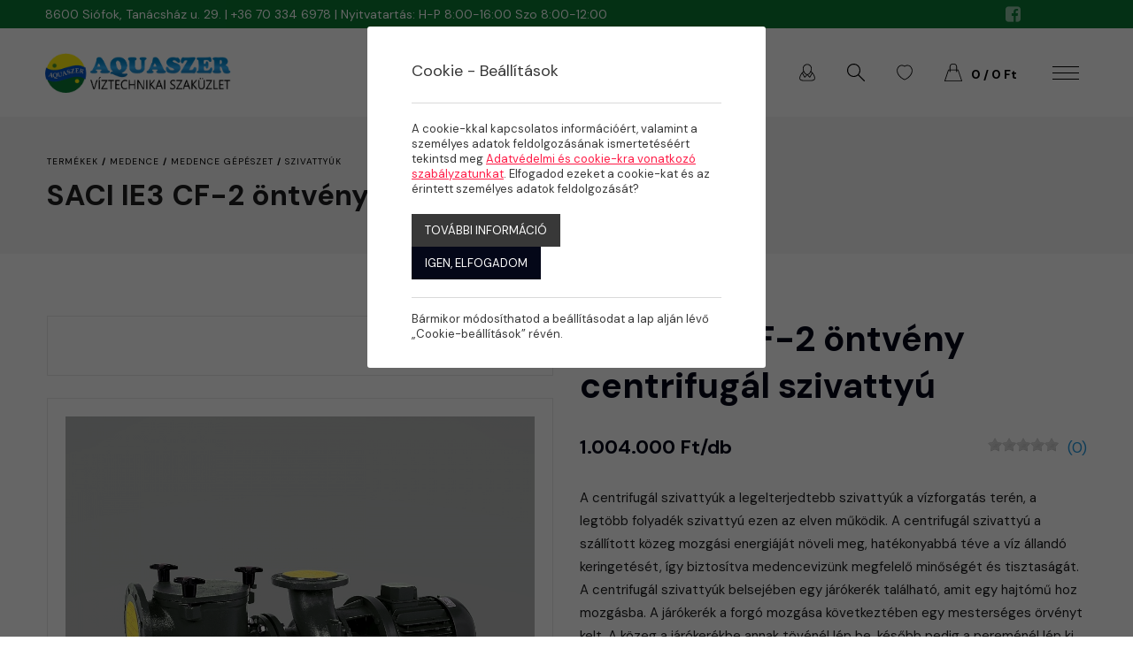

--- FILE ---
content_type: text/html; charset=UTF-8
request_url: https://aquaszer.hu/termekek/ie3-cf-2-ontveny-centrifugal-szivattyu
body_size: 17486
content:
<!doctype html>
<html class="no-js" lang="hu" prefix="og: http://ogp.me/ns# fb: http://ogp.me/ns/fb#">
<head>
<meta charset="utf-8">
<meta http-equiv="X-UA-Compatible" content="IE=edge">
<meta name="viewport" content="width=device-width, initial-scale=1">
<title>SACI IE3 CF-2 öntvény centrifugál szivattyú - Sió-Aquaszer Kft</title>
<meta http-equiv="Content-Type" lang="hu" content="text/html; charset=utf-8">
<meta HTTP-EQUIV="Content-Language" lang="hu" content="hu">
<meta name="description" content="A centrifugál szivattyúk a legelterjedtebb szivattyúk a vízforgatás terén, a legtöbb folyadék szivattyú ezen az elven működik. A centrifugál szivattyú a szállított közeg mozgási energiáját növeli meg, hatékonyabbá téve a víz állandó keringetését, így biztosítva medencevizünk megfelelő minőségét és tisztaságát.A centrifugál szivattyúk belsejében egy járókerék található, amit egy hajtómű hoz mozgásba. A járókerék a forgó mozgása következtében egy mesterséges örvényt kelt. A közeg a járókerékbe annak tövénél lép be, később pedig a pereménél lép ki. A járókerék tövénél belépett folyadék folyamatosan a járókerék külső részére kényszerül a járókeréken kialakított lapátok, perforációk hatására. Így a közeg a tengelytől fokozatosan távolodik és gyorsul, ezáltal egy mesterséges örvény keletkezik.Mivel a közeg az alacsonyabb nyomás felé áramlik, így a járókerék tengely felőli részére újabb folyadék áramlik az onnan a tengely külső részére áramló folyadék helyére. A kialakult nyomáscsökkenés biztosítja a folyadék folyamatos áramlását.A többlépcsős centrifugál szivattyúk esetében a további lépcsők a nyomás fokozását szolgálják. Itt az egyes fokozatok gyakorlatilag önálló szivattyúknak tekinthetők. Az egyes lépcsők nyomóágát a következő lépcső szívóágához vezetik, ezáltal a következő fokozat mindig egy magasabb nyomásról indulva emeli tovább a közeg nyomását.Az örvényszivattyúk (centrifugál szivattyúk) elvén működő berendezések nagy mennyiségű folyadék folyamatos és hatékony szállítására képesek ezért nagy előszeretettel alkalmazzák őket például az iparban vagy folyamattechnológiai rendszerekben.​FIZETÉSI LEHETŐSÉG KIZÁRÓLAG ELŐREUTALÁSSAL LEHETSÉGES!!!">
<meta name="keywords" content="centrifugál szivattyú,medence szivattyú">
<meta name="distribution" content="Global">
<meta name="rating" content="General">
<meta name="doc-type" content="web page">
<meta name="resource-type" content="document">
<meta name="robots" content="all">
<meta name="googlebot" content="all">
<meta name="viewport" content="width=device-width,initial-scale=1">
<link rel="icon" href="https://aquaszer.hu/favicon.ico" type="image/x-icon">
<link rel="shortcut icon" href="https://aquaszer.hu/favicon.ico" type="image/x-icon">
<meta name="MSSmartTagsPreventParsing" content="TRUE">
    <meta property="og:locale" content="hu_HU">
    <meta property="og:type" content="article">
    <meta property="og:title" content="SACI IE3 CF-2 öntvény centrifugál szivattyú - Sió-Aquaszer Kft">
    <meta property="og:description" content="A centrifugál szivattyúk a legelterjedtebb szivattyúk a vízforgatás terén, a legtöbb folyadék szivattyú ezen az elven működik. A centrifugál szivattyú a szállított közeg mozgási energiáját növeli meg, hatékonyabbá téve a víz állandó keringetését, így biztosítva medencevizünk megfelelő minőségét és tisztaságát.A centrifugál szivattyúk belsejében egy járókerék található, amit egy hajtómű hoz mozgásba. A járókerék a forgó mozgása következtében egy mesterséges örvényt kelt. A közeg a járókerékbe annak tövénél lép be, később pedig a pereménél lép ki. A járókerék tövénél belépett folyadék folyamatosan a járókerék külső részére kényszerül a járókeréken kialakított lapátok, perforációk hatására. Így a közeg a tengelytől fokozatosan távolodik és gyorsul, ezáltal egy mesterséges örvény keletkezik.Mivel a közeg az alacsonyabb nyomás felé áramlik, így a járókerék tengely felőli részére újabb folyadék áramlik az onnan a tengely külső részére áramló folyadék helyére. A kialakult nyomáscsökkenés biztosítja a folyadék folyamatos áramlását.A többlépcsős centrifugál szivattyúk esetében a további lépcsők a nyomás fokozását szolgálják. Itt az egyes fokozatok gyakorlatilag önálló szivattyúknak tekinthetők. Az egyes lépcsők nyomóágát a következő lépcső szívóágához vezetik, ezáltal a következő fokozat mindig egy magasabb nyomásról indulva emeli tovább a közeg nyomását.Az örvényszivattyúk (centrifugál szivattyúk) elvén működő berendezések nagy mennyiségű folyadék folyamatos és hatékony szállítására képesek ezért nagy előszeretettel alkalmazzák őket például az iparban vagy folyamattechnológiai rendszerekben.​FIZETÉSI LEHETŐSÉG KIZÁRÓLAG ELŐREUTALÁSSAL LEHETSÉGES!!!">
    <meta property="og:url" content="https://aquaszer.hu/termekek/ie3-cf-2-ontveny-centrifugal-szivattyu">
    <meta property="og:site_name" content="Sió-Aquaszer Kft">
    <meta property="article:publisher" content="https://www.facebook.com/aquaszer">
    <meta property="og:image" content="https://aquaszer.hu/assets/media/product/1500/ie3cf2ntvnyszivatty.jpg">
    <meta property="og:image:width" content="1500">
    <meta property="og:image:height" content="1500">
    <meta property="fb:admins" content="">



<!-- Bootstrap -->
<link href="https://aquaszer.hu/assets/bootstrap/css/bootstrap.min.css" rel="stylesheet">
<script async src="https://www.googletagmanager.com/gtag/js?id=UA-136119339-42"></script>
			<!-- Global site tag (gtag.js) - Google Analytics -->
			<script>
window.dataLayer = window.dataLayer || [];
function gtag(){dataLayer.push(arguments);}
gtag('js', new Date());
gtag('config', 'UA-136119339-42', {
	'custom_map': {
		'dimension1': 'ecomm_prodid',
		'dimension2': 'ecomm_pagetype',
		'dimension3': 'ecomm_totalvalue'
	}
});
gtag('event', 'helperevent', {
	'ecomm_prodid': 'CFH20500',
	'ecomm_pagetype': 'product',
	'ecomm_totalvalue': '1004000'
});</script><script type="text/javascript">
var serverurl = 'https://aquaszer.hu';
var baseurl = 'https://aquaszer.hu';
</script>

<link href="//aquaszer.hu/assets/css/page.min.css?6413" rel="stylesheet" type="text/css" media="all">
<link href="//aquaszer.hu/assets/css/superfish.css?8569" rel="stylesheet" type="text/css" media="all">
<link href="//aquaszer.hu/assets/js/fancybox/css/jquery.fancybox.css?v=2.1.5" rel="stylesheet" type="text/css" media="all">
<link href="//aquaszer.hu/assets/js/rslider/rs-default.css" rel="stylesheet" type="text/css" media="all">
<link href="//aquaszer.hu/assets/js/socialshare/css/social-share-kit.css" rel="stylesheet" type="text/css" media="all">
<link href="//aquaszer.hu/assets/js/owl/owl.carousel.css" rel="stylesheet" type="text/css" media="all">
<link href="//aquaszer.hu/assets/js/owl/owl.theme.css" rel="stylesheet" type="text/css" media="all">
<link href="//aquaszer.hu/assets/css/font-awesome.min.css" rel="stylesheet" type="text/css" media="all">
<link href="//aquaszer.hu/assets/js/jquery/themes/base/jquery-uir.css" rel="stylesheet" type="text/css" media="all">
<link href="//aquaszer.hu/assets/js/tooltipster/css/tooltipster.bundle.css" rel="stylesheet" type="text/css" media="all">
<link href="//aquaszer.hu/assets/css/style.min.css?9191" rel="stylesheet" type="text/css" media="all">
<link href="//aquaszer.hu/assets/css/responsive.min.css" rel="stylesheet" type="text/css" media="all">

<!-- Google tag (gtag.js) -->
<script async src="https://www.googletagmanager.com/gtag/js?id=UA-136119339-42"></script>
<script>
  window.dataLayer = window.dataLayer || [];
  function gtag(){dataLayer.push(arguments);}
  gtag('js', new Date());

  gtag('config', 'UA-136119339-42');
</script>


 <script src="https://www.google.com/recaptcha/api.js?explicit&hl=hu" async defer></script>
    <script type="text/javascript">
	var verifyCallback = function(response) {
        alert(response);
      };
	var widgetReCaptcha;
      var onloadCallback = function() {
        grecaptcha.render('recaptcha', {
			'sitekey' : '6LfpEs8ZAAAAAIHrxBijPv3DBo_HG1ZBJdxMz9Py',
			'callback' : verifyCallback
        });
      };
    </script>
</head>
<body class="body normal  white productpage subpages">



<div id="fb-root"></div>
<div id="seged"></div>
<div id="page-wrap" class="pwrapper">
    <div id="header-info">
        <div class="container-fluid">
            <div class="row">
                <div class="column col-12">
                    <span>8600 Siófok, Tanácsház u. 29.  |  +36 70 334 6978  |  Nyitvatartás: H-P 8:00-16:00 Szo 8:00-12:00</span>
                    <div class="social">
                                                                                    <a class="fa-stack" title="facebook" href="https://www.facebook.com/aquaszer" target="_blank"><i class="fa fa-facebook"></i></a>
                            
                        
                    </div>
                    <div class="info-links">
                        
                        
                    </div>
                </div>
            </div>
        </div>
    </div>
    
  
    <header class="header">
        <div id="header-bar">
            <div class="container-fluid">
                <div class="row">
                    <div class="column col-12">
                        <div class="logo-header" title=""><a href="https://aquaszer.hu"><img alt="" src="https://aquaszer.hu/assets/design/logo.png" /></a></div>
                        <nav class="titilium dmenu"><ul class="sf-menu"><li class="submenu">
                         <a href="https://aquaszer.hu/termekek/ontozestechnika">Öntözés</a><div class="categz-container 1">
               <ul class="categz cols-3"><div class="category-lists"><li><div class="blocktitle"><a class="maincat" href="https://aquaszer.hu/termekek/ontozestechnika/bordas-idomok">Bordás idomok </a></div><div class="blocktitle"><a class="maincat" href="https://aquaszer.hu/termekek/ontozestechnika/csapok">Csapok</a></div><div class="blocktitle"><a class="maincat" href="https://aquaszer.hu/termekek/ontozestechnika/csepegteto-es-mikroontozes">Csepegtető és mikroöntözés</a></div><div class="blocktitle"><a class="maincat" href="https://aquaszer.hu/termekek/ontozestechnika/csovek">Csövek</a></div><div class="blocktitle"><a class="maincat" href="https://aquaszer.hu/termekek/ontozestechnika/fuvokak">Fúvókák, Szórófejek</a></div><div class="blocktitle"><a class="maincat" href="https://aquaszer.hu/termekek/ontozestechnika/vizkonnektorok">Vízkonnektorok</a></div><div class="blocktitle"><a class="maincat" href="https://aquaszer.hu/termekek/ontozestechnika/vezerlok">Vezérlők</a></div><div class="blocktitle"><a class="maincat" href="https://aquaszer.hu/termekek/ontozestechnika/szurok">Szűrők</a></div><li><div class="blocktitle"><a class="maincat" href="https://aquaszer.hu/termekek/ontozestechnika/szorofejek">Szórófejek</a></div><div class="blocktitle"><a class="maincat" href="https://aquaszer.hu/termekek/ontozestechnika/szivattyuk">Szivattyúk</a></div><div class="blocktitle"><a class="maincat" href="https://aquaszer.hu/termekek/ontozestechnika/nyeregidomok">Nyeregidomok</a></div><div class="blocktitle"><a class="maincat" href="https://aquaszer.hu/termekek/ontozestechnika/kpe-idomok">KPE Idomok</a></div><div class="blocktitle"><a class="maincat" href="https://aquaszer.hu/termekek/ontozestechnika/magnesszelepek">Mágnesszelepek</a></div><div class="blocktitle"><a class="maincat" href="https://aquaszer.hu/termekek/ontozestechnika/szelep-es-fejbekoto-idomok">Szelep- és fejbekötő idomok</a></div><div class="blocktitle"><a class="maincat" href="https://aquaszer.hu/termekek/ontozestechnika/menetes-idomok"> Menetes idomok</a></div><div class="blocktitle"><a class="maincat" href="https://aquaszer.hu/termekek/ontozestechnika/lpe-idomok">LPE idomok </a></div><li></li></div><div class="category-image"><img src="https://aquaszer.hu/assets/media/pages/500/garden36642781920_1.jpeg" /></div>
                  </ul>
                  </div></li><li class="submenu">
                         <a href="https://aquaszer.hu/termekek/szauna-gozkabin">Szauna</a><div class="categz-container 2">
               <ul class="categz cols-2"><div class="category-lists"><li><div class="blocktitle"><a class="maincat" href="https://aquaszer.hu/termekek/szauna-gozkabin/szauna-kiegeszitok">Szauna kiegészítők</a></div><div class="blocktitle"><a class="maincat" href="https://aquaszer.hu/termekek/szauna-gozkabin/illatanyagok">Illatanyagok</a></div><li></li></div><div class="category-image"><img src="https://aquaszer.hu/assets/media/pages/500/bench67613131920.jpeg" /></div>
                  </ul>
                  </div></li><li class="submenu">
                         <a href="https://aquaszer.hu/termekek/totechnika">Kerti tó</a><div class="categz-container 3">
               <ul class="categz cols-2"><div class="category-lists"><li><div class="blocktitle"><a class="maincat" href="https://aquaszer.hu/termekek/totechnika/kiegeszitok-alkatreszek">Kiegészítők / alkatrészek</a></div><li></li></div><div class="category-image"><img src="https://aquaszer.hu/assets/media/categories/500/getthumbnail.jpg" /></div>
                  </ul>
                  </div></li><li class="submenu">
                         <a href="https://aquaszer.hu/termekek/uszodatechnika">Medence</a><div class="categz-container 4">
               <ul class="categz cols-4"><div class="category-lists"><li><div class="blocktitle"><a class="maincat hassubmenu" href="https://aquaszer.hu/termekek/uszodatechnika/pvc-idomok-szerelvenyek">PVC idomok, szerelvények</a></div><div class="subitem 2" data-id="113">
                                <a href="https://aquaszer.hu/termekek/uszodatechnika/pvc-idomok-szerelvenyek/egyeb-pvc-idomok-szerelvenyek">Egyéb PVC idomok, szerelvények</a>
                              </div><div class="subitem 2" data-id="114">
                                <a href="https://aquaszer.hu/termekek/uszodatechnika/pvc-idomok-szerelvenyek/konyokok">Könyökök</a>
                              </div><div class="subitem 2" data-id="115">
                                <a href="https://aquaszer.hu/termekek/uszodatechnika/pvc-idomok-szerelvenyek/t-idomok-elosztok">T idomok, elosztók</a>
                              </div><div class="subitem 2" data-id="116">
                                <a href="https://aquaszer.hu/termekek/uszodatechnika/pvc-idomok-szerelvenyek/szukites">Szűkítés</a>
                              </div><div class="subitem 2" data-id="117">
                                <a href="https://aquaszer.hu/termekek/uszodatechnika/pvc-idomok-szerelvenyek/karmantyuk-hollanderek">Karmantyúk, hollanderek</a>
                              </div><div class="subitem 2" data-id="118">
                                <a href="https://aquaszer.hu/termekek/uszodatechnika/pvc-idomok-szerelvenyek/karimak">Karimák</a>
                              </div><div class="subitem 2" data-id="119">
                                <a href="https://aquaszer.hu/termekek/uszodatechnika/pvc-idomok-szerelvenyek/csapok-szelepek">Csapok, szelepek</a>
                              </div><div class="subitem 2" data-id="120">
                                <a href="https://aquaszer.hu/termekek/uszodatechnika/pvc-idomok-szerelvenyek/pvc-szereles-ragasztas-segedanyagok">PVC szerelés, ragasztás, segédanyagok</a>
                              </div><div class="subitem 2" data-id="121">
                                <a href="https://aquaszer.hu/termekek/uszodatechnika/pvc-idomok-szerelvenyek/atlatszo-szondatarto">Átlátszó szondatartó</a>
                              </div><div class="blocktitle"><a class="maincat hassubmenu" href="https://aquaszer.hu/termekek/uszodatechnika/pvc-csovek-pvc-idomok-pvc-ragasztok">PVC csövek / PVC idomok / PVC ragasztók</a></div><div class="subitem 2" data-id="152">
                                <a href="https://aquaszer.hu/termekek/uszodatechnika/pvc-csovek-pvc-idomok-pvc-ragasztok/pvc-nyomocso-pn10-1-meter">PVC nyomócső PN10 -1 méter </a>
                              </div><div class="blocktitle"><a class="maincat hassubmenu" href="https://aquaszer.hu/termekek/uszodatechnika/burkolatok-takarok">Burkolatok, takarók</a></div><div class="subitem 2" data-id="142">
                                <a href="https://aquaszer.hu/termekek/uszodatechnika/burkolatok-takarok/sopremapool-medence-folia">Sopremapool medence fólia</a>
                              </div><div class="subitem 2" data-id="143">
                                <a href="https://aquaszer.hu/termekek/uszodatechnika/burkolatok-takarok/granit-szegelyko">Gránit szegélykő</a>
                              </div><div class="subitem 2" data-id="144">
                                <a href="https://aquaszer.hu/termekek/uszodatechnika/burkolatok-takarok/medence-takarok">Medence takarók</a>
                              </div></li><li><div class="blocktitle"><a class="maincat hassubmenu" href="https://aquaszer.hu/termekek/uszodatechnika/beepito-elemek">Beépítő elemek</a></div><div class="subitem 2" data-id="97">
                                <a href="https://aquaszer.hu/termekek/uszodatechnika/beepito-elemek/szkimmerek">Szkimmerek</a>
                              </div><div class="subitem 2" data-id="98">
                                <a href="https://aquaszer.hu/termekek/uszodatechnika/beepito-elemek/befuvok-falatvezetesek">Befúvók, falátvezetések</a>
                              </div><div class="subitem 2" data-id="99">
                                <a href="https://aquaszer.hu/termekek/uszodatechnika/beepito-elemek/masszazs-rendszerek">Masszázs rendszerek</a>
                              </div><div class="subitem 2" data-id="100">
                                <a href="https://aquaszer.hu/termekek/uszodatechnika/beepito-elemek/fenekuritok">Fenékürítők</a>
                              </div><div class="subitem 2" data-id="101">
                                <a href="https://aquaszer.hu/termekek/uszodatechnika/beepito-elemek/rozsdamentes-befalazo-elemek">Rozsdamentes befalazó elemek</a>
                              </div><div class="subitem 2" data-id="102">
                                <a href="https://aquaszer.hu/termekek/uszodatechnika/beepito-elemek/tulfolyo-racsok">Túlfolyó rácsok</a>
                              </div><div class="subitem 2" data-id="103">
                                <a href="https://aquaszer.hu/termekek/uszodatechnika/beepito-elemek/viz-alatti-reflektorok-ledes-vilagitas">Víz alatti reflektorok, ledes világítás</a>
                              </div><div class="subitem 2" data-id="104">
                                <a href="https://aquaszer.hu/termekek/uszodatechnika/beepito-elemek/viz-alatti-vilagitas-kiegeszitok-led-vezerlesek">Víz alatti világítás kiegészítők, LED vezérlések</a>
                              </div><div class="blocktitle"><a class="maincat hassubmenu" href="https://aquaszer.hu/termekek/uszodatechnika/medencetisztito-robotok">Medencetisztító robotok</a></div><div class="subitem 2" data-id="138">
                                <a href="https://aquaszer.hu/termekek/uszodatechnika/medencetisztito-robotok/automata-medencetisztito-robotok">Automata medencetisztító robotok</a>
                              </div><div class="blocktitle"><a class="maincat hassubmenu" href="https://aquaszer.hu/termekek/uszodatechnika/medence-gepeszet">Medence gépészet</a></div><div class="subitem 2" data-id="106">
                                <a href="https://aquaszer.hu/termekek/uszodatechnika/medence-gepeszet/szures">Szűrés</a>
                              </div><div class="subitem 2" data-id="107">
                                <a href="https://aquaszer.hu/termekek/uszodatechnika/medence-gepeszet/szuroszettek">Szűrőszettek</a>
                              </div><div class="subitem 2" data-id="108">
                                <a href="https://aquaszer.hu/termekek/uszodatechnika/medence-gepeszet/futes">Fűtés</a>
                              </div><div class="subitem 2" data-id="112">
                                <a href="https://aquaszer.hu/termekek/uszodatechnika/medence-gepeszet/vizkezeles">Vízkezelés</a>
                              </div><div class="subitem 2" data-id="122">
                                <a href="https://aquaszer.hu/termekek/uszodatechnika/medence-gepeszet/elektromos-szerelvenyek">Elektromos szerelvények</a>
                              </div><div class="subitem 2" data-id="126">
                                <a href="https://aquaszer.hu/termekek/uszodatechnika/medence-gepeszet/legfuvok">Légfúvók</a>
                              </div></li><li><div class="blocktitle"><a class="maincat hassubmenu" href="https://aquaszer.hu/termekek/uszodatechnika/elmenyelemek-komfort-novelok">Élményelemek, komfort növelők</a></div><div class="subitem 2" data-id="124">
                                <a href="https://aquaszer.hu/termekek/uszodatechnika/elmenyelemek-komfort-novelok/ellenaramoltatok">Ellenáramoltatók</a>
                              </div><div class="subitem 2" data-id="125">
                                <a href="https://aquaszer.hu/termekek/uszodatechnika/elmenyelemek-komfort-novelok/pezsgo-levegos-rendszerek">Pezsgő levegős rendszerek</a>
                              </div><div class="subitem 2" data-id="127">
                                <a href="https://aquaszer.hu/termekek/uszodatechnika/elmenyelemek-komfort-novelok/vizkesek-nyakzuhanyok-dogonyozok">Vízkések, nyakzuhanyok, dögönyözők</a>
                              </div><div class="subitem 2" data-id="129">
                                <a href="https://aquaszer.hu/termekek/uszodatechnika/elmenyelemek-komfort-novelok/letrak-korlatok-lepcsok">Létrák, korlátok, lépcsők</a>
                              </div><div class="subitem 2" data-id="130">
                                <a href="https://aquaszer.hu/termekek/uszodatechnika/elmenyelemek-komfort-novelok/szolarzuhanyok">Szolárzuhanyok</a>
                              </div><div class="subitem 2" data-id="131">
                                <a href="https://aquaszer.hu/termekek/uszodatechnika/elmenyelemek-komfort-novelok/csuszdak-ugrodeszka">Csúszdák, ugródeszka</a>
                              </div><div class="blocktitle"><a class="maincat hassubmenu" href="https://aquaszer.hu/termekek/uszodatechnika/paramentesito-gozgenerator">Páramentesítő, Gőzgenerátor</a></div><div class="subitem 2" data-id="132">
                                <a href="https://aquaszer.hu/termekek/uszodatechnika/paramentesito-gozgenerator/gozgenerator">Gőzgenerátor</a>
                              </div><div class="subitem 2" data-id="133">
                                <a href="https://aquaszer.hu/termekek/uszodatechnika/paramentesito-gozgenerator/paramentesites">Páramentesítés</a>
                              </div><div class="blocktitle"><a class="maincat hassubmenu" href="https://aquaszer.hu/termekek/uszodatechnika/keszmedencek-fedesek">Készmedencék, fedések</a></div><div class="subitem 2" data-id="146">
                                <a href="https://aquaszer.hu/termekek/uszodatechnika/keszmedencek-fedesek/porocell">Porocell</a>
                              </div><div class="subitem 2" data-id="147">
                                <a href="https://aquaszer.hu/termekek/uszodatechnika/keszmedencek-fedesek/mountfield-acelfalas-medencek">Mountfield acélfalas medencék</a>
                              </div><div class="subitem 2" data-id="148">
                                <a href="https://aquaszer.hu/termekek/uszodatechnika/keszmedencek-fedesek/uvegszalas-kompozit-medencek">Üvegszálas kompozit medencék</a>
                              </div><div class="subitem 2" data-id="149">
                                <a href="https://aquaszer.hu/termekek/uszodatechnika/keszmedencek-fedesek/medencefedesek">Medencefedések</a>
                              </div></li><li><div class="blocktitle"><a class="maincat" href="https://aquaszer.hu/termekek/uszodatechnika/karbantarto-eszkozok">Karbantartó eszközök</a></div><div class="blocktitle"><a class="maincat" href="https://aquaszer.hu/termekek/uszodatechnika/komfortnovelok-elmenyelemek">Komfortnövelők / élményelemek</a></div><div class="blocktitle"><a class="maincat hassubmenu" href="https://aquaszer.hu/termekek/uszodatechnika/vegyszerek-vizelemzok">Vegyszerek / vízelemzők</a></div><div class="subitem 2" data-id="153">
                                <a href="https://aquaszer.hu/termekek/uszodatechnika/vegyszerek-vizelemzok/vizelemzok">Vízelemzők</a>
                              </div><div class="blocktitle"><a class="maincat" href="https://aquaszer.hu/termekek/uszodatechnika/medence-gepeszet/szivattyuk">Szivattyúk</a></div><div class="blocktitle"><a class="maincat" href="https://aquaszer.hu/termekek/uszodatechnika/homokszuro-tartalyok">Homokszűrő tartályok</a></div><div class="blocktitle"><a class="maincat hassubmenu" href="https://aquaszer.hu/termekek/uszodatechnika/fairland-hoszivattyuk">Fairland hőszivattyúk</a></div><div class="subitem 2" data-id="110">
                                <a href="https://aquaszer.hu/termekek/uszodatechnika/fairland-hoszivattyuk/hoszivattyuk">Hőszivattyúk</a>
                              </div><div class="blocktitle"><a class="maincat hassubmenu" href="https://aquaszer.hu/termekek/uszodatechnika/karbantartas">Karbantartás</a></div><div class="subitem 2" data-id="135">
                                <a href="https://aquaszer.hu/termekek/uszodatechnika/karbantartas/kezi-medence-takaritas">Kézi medence takarítás</a>
                              </div><div class="subitem 2" data-id="139">
                                <a href="https://aquaszer.hu/termekek/uszodatechnika/karbantartas/elektronikus-detektorok">Elektronikus detektorok</a>
                              </div><div class="blocktitle"><a class="maincat" href="https://aquaszer.hu/termekek/uszodatechnika/szurobetetek-papirszurok">Szűrőbetétek,papírszűrők</a></div><div class="blocktitle"><a class="maincat" href="https://aquaszer.hu/termekek/uszodatechnika/medence-teliesites">Medence téliesítés</a></div></li></div><div class="category-image"><img src="https://aquaszer.hu/assets/media/pages/500/medence.jpg" /></div></ul>
            </div></li><li class="submenu">
                         <a href="https://aquaszer.hu/termekek/jakuzzi">Jakuzzi</a></li><li class="submenu">
                         <a href="https://aquaszer.hu/termekek/kerteszet">Kertészet</a><div class="categz-container 154">
               <ul class="categz cols-2"><div class="category-lists"><li><div class="blocktitle"><a class="maincat" href="https://aquaszer.hu/termekek/kerteszet/kezi-ontozes">Kézi öntözés</a></div><div class="blocktitle"><a class="maincat" href="https://aquaszer.hu/termekek/kerteszet/fumagok-es-gyepmutragyak">Fűmagok és gyepműtrágyák</a></div><div class="blocktitle"><a class="maincat" href="https://aquaszer.hu/termekek/kerteszet/robotfunyirok">Robotfűnyírók</a></div><li></li></div><div class="category-image"><img src="https://aquaszer.hu/assets/media/categories/500/angolkert20210713hirlingbalint001exact1980w.jpg" /></div>
                  </ul>
                  </div></li><li class="submenu">
                         <a href="https://aquaszer.hu/termekek/akcios-termekek">Akciós termékek</a></li><li class="submenu">
          <a href="https://aquaszer.hu/rolunk">Rólunk</a></li><li class="submenu">
          <a href="#" class="dropdown-toggle" data-toggle="dropdown" role="button" aria-expanded="false">Szolgáltatások</a><ul class="dropdown-menu" role="menu"><li class="submenu">
              <a href="https://aquaszer.hu/szolgaltatasok/medencek">Medencék</a></li><li class="submenu">
              <a href="https://aquaszer.hu/szolgaltatasok/masszazs-medencek">Masszázs medencék</a></li><li class="submenu">
              <a href="https://aquaszer.hu/szolgaltatasok/medencefedesek">Medencefedések</a></li><li class="submenu">
              <a href="https://aquaszer.hu/szolgaltatasok/ontozorendszerek">Öntözőrendszerek</a></li><li class="submenu">
              <a href="https://aquaszer.hu/szolgaltatasok/disztavak-furdotavak">Dísztavak, fürdőtavak</a></li><li class="submenu">
              <a href="https://aquaszer.hu/szolgaltatasok/szokokutak-vizesdekorciok-keszitese">Szökőkutak, vizes dekorációk készítése</a></li><li class="submenu">
              <a href="https://aquaszer.hu/szolgaltatasok/szaunak-gozkabinok">Szaunák, gőzkabinok</a></li><li class="submenu">
              <a href="https://aquaszer.hu/szolgaltatasok/vizszivargas-felderitese">Vízszivárgás felderítése</a></li></ul></li><li class="submenu">
          <a href="https://aquaszer.hu/referenciak">Referenciák</a></li><li class="submenu">
          <a href="https://aquaszer.hu/kapcsolat">Kapcsolat</a></li></ul></nav>
                        <div class="header-functions">
                            
                             <div class="topmenu">
                                <div class="btn-group">
                                    <button  id="my-account" class="btn btn-default btn-grey dropdown-toggle" type="button" data-toggle="dropdown" aria-expanded="false">
                                        <img class="svg-icon" src="https://aquaszer.hu/assets/design/icon_user.svg" />
                                        
                                        
                                    </button>
                                    <ul class="dropdown-menu" role="menu">
                                                                                    <li><a class="login" href="#">Belépés</a></li>
                                                                                    <li><a href="https://aquaszer.hu/Regisztracio">Regisztráció</a></li>
                                                                                    <li><a href="https://aquaszer.hu/Elfelejtett-jelszo">Elfelejtett jelszó</a></li>
                                        
                                    </ul>
                                </div>
                            </div>
                            <div class="search-icon">
                                <img class="svg-icon" src="https://aquaszer.hu/assets/design/icon_search.svg" />
                                
                            </div>
                            <div class="wishlist-icon">
                                <a href="https://aquaszer.hu/kivansaglista">
                                    <img class="svg-icon" src="https://aquaszer.hu/assets/design/icon_wishlist.svg" />
                                    
                                </a>
                            </div>
                            <div id="busket">
                                <div class="cart">
                                    <a>
                                        <img class="svg-icon" src="https://aquaszer.hu/assets/design/icon_shop.svg" />
                                        
                                    </a>
                                </div>
                            </div>
                            <div class="mobiltopmenu">
                                <a href="#navmenu" rel="nofollow">
                                    <span></span>
                                    <span></span>
                                    <span></span>
                                    
                                </a>
                            </div>
                        </div>
                    </div>
                </div>
            </div>
        </div>
    </header>
    <div id="pbar"></div>
    
    
    <section class="mainsection">
        <div id="wrapper">
            <div class="iheader " id="iheader"><div class="list-head">
	<div class="container-fluid">
		<div class="row">
			<div class="col-md-12">
				<div class="breadcrumb">
					<ul>
						<li><a href="https://aquaszer.hu/termekek">Termékek</a></li> / <li><a href="https://aquaszer.hu/termekek/uszodatechnika">Medence</a></li> / <li><a href="https://aquaszer.hu/termekek/uszodatechnika/medence-gepeszet">Medence gépészet</a></li> / <li><a href="https://aquaszer.hu/termekek/uszodatechnika/medence-gepeszet/szivattyuk">Szivattyúk</a></li></ul>
				</div>
				<h1>SACI IE3 CF-2 öntvény centrifugál szivattyú</h1>
			</div>
		</div>
	</div>
</div></div>
            <div class="grid">
                <div class="contents">
                                            <div class="container-fluid">
                            <div id="product-list" class="product-list">
     <div class="contents-blocks">
       <form id="ws_Form" name="ws_Form" method="POST">
       <div class="product-item-sheet"> 


       <div class="clear"></div>


      <div class="row">
        <div class="col-md-6 primages">
       <div class="inner">
        <div id="amazingslider-2">
                <ul class="amazingslider-slides">
                    <li><img src="https://aquaszer.hu/1000/" alt="" itemprop="image"></li>
<li><img src="https://aquaszer.hu/assets/media/product/1000/ie3cf2ntvnyszivatty.jpg" alt="" itemprop="image"></li>

                </ul>
                <ul class="amazingslider-thumbnails">
                    <li><img data-image-dimensions="x" src="https://aquaszer.hu/100/" alt=""></li><li><img data-image-dimensions="100x100" src="https://aquaszer.hu/assets/media/product/100/ie3cf2ntvnyszivatty.jpg" alt=""></li>
                </ul>
        </div><div class="clear"></div></div>
</div>
<div class="col-md-6">
	<div class="product-information"><h1 id="product-name" itemprop="name" class="clear neosansl">SACI IE3 CF-2 öntvény centrifugál szivattyú</h1>
		<div id="arefreshinfo"><div id="price-block"><div id="product-price" class="price"><span class="strikeout" style="display: none;"><span class="sqs-money-native">1.004.000 Ft/db</span></span><span class="sqs-money-native saleprice">1.004.000 Ft/db</span></div></div><div id="product-rate"><div class="rateres"><div class="rate"><div class="response"></div><div data-productid="" class="rateit" data-rateit-value="0" data-rateit-ispreset="true" data-rateit-readonly="true"></div></div><span class="votes">(0)</span></div></div>
		</div><div id="mobile-img-content" class="mobile-img-content"><div id="gallery2849" class="royalSlider rsDefault captionright"><a class="rsImg" data-rsw="" data-rsh="" data-rsBigImg="https://aquaszer.hu/assets/media/product/1500/ie3cf2ntvnyszivatty.jpg" href="https://aquaszer.hu/assets/media/product/300/ie3cf2ntvnyszivatty.jpg"></a></div></div><div class="clear"></div><div id="product-details" class="product-details" itemprop="description">A centrifugál szivattyúk a legelterjedtebb szivattyúk a vízforgatás terén, a legtöbb folyadék szivattyú ezen az elven működik. A centrifugál szivattyú a szállított közeg mozgási energiáját növeli meg, hatékonyabbá téve a víz állandó keringetését, így biztosítva medencevizünk megfelelő minőségét és tisztaságát.<br>A centrifugál szivattyúk belsejében egy járókerék található, amit egy hajtómű hoz mozgásba. A járókerék a forgó mozgása következtében egy mesterséges örvényt kelt. A közeg a járókerékbe annak tövénél lép be, később pedig a pereménél lép ki. A járókerék tövénél belépett folyadék folyamatosan a járókerék külső részére kényszerül a járókeréken kialakított lapátok, perforációk hatására. Így a közeg a tengelytől fokozatosan távolodik és gyorsul, ezáltal egy mesterséges örvény keletkezik.<br>Mivel a közeg az alacsonyabb nyomás felé áramlik, így a járókerék tengely felőli részére újabb folyadék áramlik az onnan a tengely külső részére áramló folyadék helyére. A kialakult nyomáscsökkenés biztosítja a folyadék folyamatos áramlását.<br>A többlépcsős centrifugál szivattyúk esetében a további lépcsők a nyomás fokozását szolgálják. Itt az egyes fokozatok gyakorlatilag önálló szivattyúknak tekinthetők. Az egyes lépcsők nyomóágát a következő lépcső szívóágához vezetik, ezáltal a következő fokozat mindig egy magasabb nyomásról indulva emeli tovább a közeg nyomását.<br>Az örvényszivattyúk (centrifugál szivattyúk) elvén működő berendezések nagy mennyiségű folyadék folyamatos és hatékony szállítására képesek ezért nagy előszeretettel alkalmazzák őket például az iparban vagy folyamattechnológiai rendszerekben.<br><br>​<strong>FIZETÉSI LEHETŐSÉG KIZÁRÓLAG ELŐREUTALÁSSAL LEHETSÉGES!!!</strong><br></div><input type="hidden" name="variantid" id="variantid" value="6816"><div class="variants"><div class="variant-options">
                <div class="title">Változatok</div>
                  <div class="item-variants"><span class="product-size active  selected" data-attrib_id="1598" data-product_id="2849" data-variant_id="6816" data-vid="6816"  data-cikkszam="CFH20500" data-price="1004000" data-saleprice="0" data-raktar="Külső raktár - 3 - 9 munkanap beszerzési idő">IE3 CF-2 300 (2.850 RPM) 230/400 V</span><span class="product-size active " data-attrib_id="1599" data-product_id="2849" data-variant_id="6817" data-vid="6817"  data-cikkszam="CFH20501" data-price="1094000" data-saleprice="0" data-raktar="Külső raktár - 3 - 9 munkanap beszerzési idő">IE3 CF-2 400 (2.850 RPM) 230/400 V</span><span class="product-size active " data-attrib_id="1600" data-product_id="2849" data-variant_id="6818" data-vid="6818"  data-cikkszam="CFH20502" data-price="1305000" data-saleprice="0" data-raktar="Külső raktár - 3 - 9 munkanap beszerzési idő">IE3 CF-2 550 (2.850 RPM) 230/400 V</span><span class="product-size active " data-attrib_id="1601" data-product_id="2849" data-variant_id="6819" data-vid="6819"  data-cikkszam="CFH20503" data-price="1308000" data-saleprice="0" data-raktar="Külső raktár - 3 - 9 munkanap beszerzési idő">IE3 CF-2 551 (2.850 RPM) 230/400 V</span><span class="product-size active " data-attrib_id="1602" data-product_id="2849" data-variant_id="6820" data-vid="6820"  data-cikkszam="CFH20504" data-price="1468000" data-saleprice="0" data-raktar="Külső raktár - 3 - 9 munkanap beszerzési idő">IE3 CF-2 750 (2.850 RPM) 400/690 V</span><span class="product-size active " data-attrib_id="1603" data-product_id="2849" data-variant_id="6821" data-vid="6821"  data-cikkszam="CFH20505" data-price="1565000" data-saleprice="0" data-raktar="Külső raktár - 3 - 9 munkanap beszerzési idő">IE3 CF-2 1000 (2.850 RPM) 400/690 V</span><span class="product-size active " data-attrib_id="1604" data-product_id="2849" data-variant_id="6822" data-vid="6822"  data-cikkszam="CFH20506" data-price="1762000" data-saleprice="0" data-raktar="Külső raktár - 3 - 9 munkanap beszerzési idő">IE3 CF-2 1250 (2.850 RPM) 400/690 V</span><span class="product-size active " data-attrib_id="1605" data-product_id="2849" data-variant_id="6823" data-vid="6823"  data-cikkszam="CFH20507" data-price="1850000" data-saleprice="0" data-raktar="Külső raktár - 3 - 9 munkanap beszerzési idő">IE3 CF-2 1500 (2.850 RPM) 400/690 V</span></div></div></div><div id="product-quantity" class="product-quantity" ><span class="title">Mennyiség</span>
  			        <div class="quantselect"><input type="text" id="quantity_2849" name="quantity[2849]" value="1" onclick="this.select()" readonly> <span class="increase"><i class="fa fa-angle-up"></i></span><span class="decrease"><i class="fa fa-angle-down"></i></span>			</div><div class="addtochart"><a class="btn_class" id="cartButton" href="#" onclick="addToChart('2849');return false"><span>Kosárba</span></a></div><a id="wishlist_2849" class="addtowishlist" data-id="2849" data-vid="6816"><img class="svg-icon active" src="https://aquaszer.hu/assets/design/icon_wishlist.svg" /><img class="svg-icon inactive" src="https://aquaszer.hu/assets/design/icon_wishlist.svg" /></a></div>
		<div class="clear"></div>
		<div class="sku"><span>cikkszám</span><font id="product-sku" itemprop="sku">CFH20500</font></div><div id="product-stock" class="stock" itemprop="offers" itemscope itemtype="http://schema.org/Offer"><span>Raktár</span><span class="raktar">Külső raktár - 3 - 9 munkanap beszerzési idő</span><meta itemprop="price" content="1004000" /><meta itemprop="priceCurrency" content="HUF" /><font itemprop="priceSpecification" itemscope itemtype="http://schema.org/priceSpecification" >
				<meta itemprop="price" content="1004000" />
				<meta itemprop="priceCurrency" content="HUF" />
				<meta itemprop="valueAddedTaxIncluded" content="true" />
			</font></div><div class="sku">
			<span>Szállítás</span>
			<font id="product-sku" itemprop="sku"><span class="icon foxpost"><i class="fa fa-exclamation-triangle" style="color: #000000;"></i></span><span>Csak személyes átvételre</span><div class="clear"></div></font>
		</div><div class="sku">
			<span></span>
			<font id="product-sku" itemprop="sku"><div class="clear"></div></font>
		</div><div class="product-categ"><span>Címkék</span><div id="product-tags" class="taglist"><a class="tag-item" href="https://aquaszer.hu/termekek/cimkek/centrifugal-szivattyu">centrifugál szivattyú</a><a class="tag-item" href="https://aquaszer.hu/termekek/cimkek/medence-szivattyu">medence szivattyú</a> </div></div><div class="product-categ"><span>Kategóriák</span><div id="product-categs" class="taglist"><a class="tag-item" href="https://aquaszer.hu/termekek/uszodatechnika/medence-gepeszet/szivattyuk">Szivattyúk</a></div></div><div class="support-logos"></div></div>
	</div>
	<div class="clear"></div></div></form><div class="mobile-tag-categ"><div class="procuct-categ"><span>Címkék:</span><div class="taglist"><a class="tag-item" href="https://aquaszer.hu/termekek/cimkek/centrifugal-szivattyu">centrifugál szivattyú</a><a class="tag-item" href="https://aquaszer.hu/termekek/cimkek/medence-szivattyu">medence szivattyú</a></div></div><div class="procuct-categ"><span>Kategóriák:</span><div class="taglist"><a class="tag-item" href="https://aquaszer.hu/termekek/uszodatechnika/medence-gepeszet/szivattyuk">Szivattyúk</a></div></div></div><div class="product-more-info"><div id="tab-1" class="tabs-title desktop actual">Leírás</div><div id="tab-3" class="tabs-title desktop">Értékelések (0)</div><div class="clear"></div><div id="tab-1" class="tabs-title actual mobile">Termékinformáció</div>
       <div id="tabcontent-1" class="tabs-content">
        <div class="tabcontent-outer">
         <div class="container-fluid columns-12"><div id="yui_93844" class="row">
  <div id="yui_19553" class="column   col-md-12 column" class="column   col-md-12 column" class="col-md-12 column">
  <div id="yui_26841" class="sqs-block html-block draggable ui-draggable ui-droppable">
  <div id="yui_79600" class="aloha-editable sqs-block-content cke_editable cke_editable_inline cke_contents_ltr cke_show_borders"  tabindex="0" spellcheck="false" role="textbox" aria-label="false" aria-describedby="cke_59" style="position: relative;"><p class="placeholder editable"></p></div>
  <div id="yui_57856" class="sqs-draghandle"></div>
  <div id="yui_81978" class="sqs-removehandle"></div>
  </div><div class="sqs-helper columntools"><div id="yui_5218" class="sqs-column-resizer ui-draggable"><div id="yui_400" class="sqs-line"></div></div></div>

  <div id="cs_8773" class="column-settings"></div></div>
  </div><div id="ip_5306" class="insert-point"></div></div>
        </div>
        <div class="clear"></div>
       </div><div id="tab-3" class="tabs-title mobile">Értékelések (0)</div>
      <div id="tabcontent-3" class="tabs-content hiddencnt">
       <div class="tabcontent-outer">
        <a name="comments"></a>
		<div class="row">
		 <div class="col col-sm-12 span-12">
		  <div class="sqs-block">
		   <div class="comments">
			 <form id="comment_form" class="comment_form"  method="post">
				<div class="comment_form_container">
				<h3 class="titilium thin">
				   Hozzászólás(0)
				</h3>
				<div id="cmess"></div>
				 <div class="form_comment mainform clearfix">
					<div class="title">Értékelés:</div>
					<div><div class="rate"><div class="response"></div><div data-productid="2849" class="rateit" data-rateit-value="" data-rateit-ispreset="true" data-rateit-readonly="false"></div></div>
        <input type="hidden" value="" id="rateres2849" name="rateres2849"></div>
					<div class="title">Vélemény:</div>
					<textarea class="area" name="uzenet" id="uzenet"></textarea>
					<div class="buttons_comment">
					 <a href="#" onclick="saveComment('2849','&m=shop');return false" class="btn_class ">Hozzászólás</a>
					</div>
				 </div>
			 </div>
			 <div id="comments_list">
			  <div id="hozzaszolas" class="comment-list">
			   
			  </div>
			</div>
			<input type="hidden" name="spage" id="spage" value="0">
			<input type="hidden" name="task" value="">
			</form>
		   </div>
		  </div>
		 </div>
		</div>
       </div>
      </div>

      <div id="tab-4" class="tabs-title mobile">Letöltések</div>
          <div id="tabcontent-4" class="tabs-content hiddencnt">
          <div class="tabcontent-outer"></div>
       </div>
      <div class="clear"></div>
     </div>

	<div id="moreproduct" class="moreproduct"><div id="tab-02" class="tabs-title desktop actual">Hasonló termékek</div><div class="clear"></div><div id="tabcontent-01" class="tabs-content hiddencnt">
			<div class="tabcontent-outer white"></div>
		</div><div id="tab-02" class="tabs-title mobile actual">Hasonló termékek</div><div id="tabcontent-02" class="tabs-content">
			<div class="tabcontent-outer white"><li><div class="product-item">
		<div data-record="id_3903" class="proditem">
			<div class="ainside"><div class="margin-wrapper"><img class="prodimg first" data-image-dimensions="500x500" src="https://aquaszer.hu/assets/media/product/500/051710.png"><a href="https://aquaszer.hu/termekek/eloszuro-gemas-pe-dn-100-100-65l"></a>
				</div><div class="buttons"><a id="wishlist_3903" class="addtowishlist" data-id="3903" data-vid="9316"><img class="svg-icon active" src="https://aquaszer.hu/assets/design/icon_wishlist.svg" /><img class="svg-icon inactive" src="https://aquaszer.hu/assets/design/icon_wishlist.svg" /></a><a class="addtocart" href="#" onclick="addToChart('3903', '', '9316');return false;" rel="nolink"><img class="svg-icon" src="https://aquaszer.hu/assets/design/icon_shop.svg" /></a></div></div><div class="clear"></div>
         <div class="prod-information">
			<div>
				<div class="prod-name"><a href="https://aquaszer.hu/termekek/eloszuro-gemas-pe-dn-100-100-65l">Előszűrő Gemas PE DN 100/100 65l</a></div><div class="product-quantity">    <div class="price">
                            <span class="sqs-money-native">971.000 Ft</span>
        
    </div>
</div></div></div>
			</div>
		</div></li><li><div class="product-item">
		<div data-record="id_2832" class="proditem">
			<div class="ainside"><div class="margin-wrapper"><img class="prodimg first" data-image-dimensions="500x500" src="https://aquaszer.hu/assets/media/upload/500/0551xx.png"><img class="prodimg second" data-image-dimensions="500x500" data-src="https://aquaszer.hu/assets/media/upload/500/0551xx_meretek.png" src="https://aquaszer.hu/assets/media/upload/500/0551xx_meretek.png"><a href="https://aquaszer.hu/termekek/kontra-ie3-szivattyu"></a>
				</div><div class="buttons"><a id="wishlist_2832" class="addtowishlist" data-id="2832" data-vid="6765"><img class="svg-icon active" src="https://aquaszer.hu/assets/design/icon_wishlist.svg" /><img class="svg-icon inactive" src="https://aquaszer.hu/assets/design/icon_wishlist.svg" /></a><a class="addtocart" href="#" onclick="addToChart('2832', '', '6765');return false;" rel="nolink"><img class="svg-icon" src="https://aquaszer.hu/assets/design/icon_shop.svg" /></a></div></div><div class="clear"></div>
         <div class="prod-information">
			<div>
				<div class="prod-name"><a href="https://aquaszer.hu/termekek/kontra-ie3-szivattyu">Kontra IE3 szivattyú</a></div><div class="product-quantity">    <div class="price">
                            <span class="sqs-money-native">929.000 Ft</span>
        
    </div>
</div></div></div>
			</div>
		</div></li><li><div class="product-item">
		<div data-record="id_2830" class="proditem">
			<div class="ainside"><div class="margin-wrapper"><img class="prodimg first" data-image-dimensions="500x500" src="https://aquaszer.hu/assets/media/upload/500/0541xx.png"><img class="prodimg second" data-image-dimensions="500x500" data-src="https://aquaszer.hu/assets/media/upload/500/0541xx_meretek.png" src="https://aquaszer.hu/assets/media/upload/500/0541xx_meretek.png"><a href="https://aquaszer.hu/termekek/magnus-ie3-szivattyu"></a>
				</div><div class="buttons"><a id="wishlist_2830" class="addtowishlist" data-id="2830" data-vid="6758"><img class="svg-icon active" src="https://aquaszer.hu/assets/design/icon_wishlist.svg" /><img class="svg-icon inactive" src="https://aquaszer.hu/assets/design/icon_wishlist.svg" /></a><a class="addtocart" href="#" onclick="addToChart('2830', '', '6758');return false;" rel="nolink"><img class="svg-icon" src="https://aquaszer.hu/assets/design/icon_shop.svg" /></a></div></div><div class="clear"></div>
         <div class="prod-information">
			<div>
				<div class="prod-name"><a href="https://aquaszer.hu/termekek/magnus-ie3-szivattyu">Magnus IE3 szivattyú</a></div><div class="product-quantity">    <div class="price">
                            <span class="sqs-money-native">1.041.000 Ft</span>
        
    </div>
</div></div></div>
			</div>
		</div></li><li><div class="product-item">
		<div data-record="id_3905" class="proditem">
			<div class="ainside"><div class="margin-wrapper"><img class="prodimg first" data-image-dimensions="500x500" src="https://aquaszer.hu/assets/media/product/500/0517101_1.png"><a href="https://aquaszer.hu/termekek/eloszuro-gemas-pe-dn-150-150-65l"></a>
				</div><div class="buttons"><a id="wishlist_3905" class="addtowishlist" data-id="3905" data-vid="9318"><img class="svg-icon active" src="https://aquaszer.hu/assets/design/icon_wishlist.svg" /><img class="svg-icon inactive" src="https://aquaszer.hu/assets/design/icon_wishlist.svg" /></a><a class="addtocart" href="#" onclick="addToChart('3905', '', '9318');return false;" rel="nolink"><img class="svg-icon" src="https://aquaszer.hu/assets/design/icon_shop.svg" /></a></div></div><div class="clear"></div>
         <div class="prod-information">
			<div>
				<div class="prod-name"><a href="https://aquaszer.hu/termekek/eloszuro-gemas-pe-dn-150-150-65l">Előszűrő Gemas PE DN 150/150 65l</a></div><div class="product-quantity">    <div class="price">
                            <span class="sqs-money-native">1.032.000 Ft</span>
        
    </div>
</div></div></div>
			</div>
		</div></li></div>
		</div></div>
      <div class="clear"></div>
    </div></div>
<div class="clear"></div>
                            
                        </div>
                    
                    
                </div>
            </div>
        </div>
    </section>
    <div class="container-fluid footer-newsletter">
        <div class="row">
            <div class="col-md-12 col-12 column">
                <h2>Iratkozz fel hírlevelünkre</h2>
                <div class="nlinput">
                    <a name="form0"></a>
                    <div id="formdiv_0" class="form-wrapper newsletter">
                        <form id="adminForm" name="cmsForm0" method="POST" action="#form0" autocomplete="on">
                            <div class="newsletterContainer">
                                <input type="text" name="nlname" class="nlname" placeholder="A TE NEVED ..." value="">
                                <input type="text" name="nlemail" class="nlemail" placeholder="EMAIL CÍMED ..." value="">
                                <input  type="hidden" name="task0" value="send">
                                <div class="adatkezeles"><input class="cb" type="checkbox" name="nl_privacy" value="1"> <a href="https://aquaszer.hu/adatvedelmi-nyilatkozat" target="_blank">Elolvastam, megértettem és elfogadom az Adatkezelő adatkezelési tájékoztatóját, továbbá kifejezetten hozzájárulok ahhoz, hogy az Adatkezelő a weboldal használata során megadott adataimat a Tájékoztatóban meghatározott célokból kezelje.</a></div>
                                <a class="btn_class" rel="nofollow" href="#" onclick="sendMailAjax('newsletter',0);return false">Feliratkozás</a>
                            </div>
                        </form>
                    </div>
                </div>
                <div class="clear"></div>
                <div id="contactmess0"></div>
            </div>
        </div>
    </div>
    
    <footer class="footer">
        <div class="container-fluid">
            <div class="row">
                <div class="col-md-9 col-6 column">
                    <div class="logo-footer"><img src="https://aquaszer.hu/assets/design/logo.png" alt="" /></div>
                </div>
                <div class="col-md-3 col-6 column">
                    <div class="social">                                                            <span class="fa-stack"><a title="facebook" href="https://www.facebook.com/aquaszer" target="_blank"><i class="fa fa-facebook"></i></a></span>
                            
                        
                    </div>
                </div>
            </div>
            <div class="row">
                <div class="col-md-3 col-12 column">
                    <div class="name-level-0">Navigáció</div>
                                            <div class="name-level-1"><a href="https://aquaszer.hu/home">Home</a></div>
                                            <div class="name-level-1"><a href="https://aquaszer.hu/altalanos-szerzodesi-feltetelek">Általános Szerződési feltételek</a></div>
                                            <div class="name-level-1"><a href="https://aquaszer.hu/adattovabbitasi-nyilatkozat">Adattovábbítási nyilatkozat</a></div>
                                            <div class="name-level-1"><a href="https://aquaszer.hu/szallitas">Szállítás</a></div>
                                            <div class="name-level-1"><a href="https://aquaszer.hu/letoltheto-dokumentumok">Letölthető dokumentumok</a></div>
                    
                </div>
                <div class="col-md-3 col-12 column">
                    <div class="name-level-0"><a href="https://aquaszer.hu/"></a></div>
                    
                </div>
                <div class="col-md-3 col-12 column">
                    <div class="name-level-0">Kategóriák</div>
                                                                                                        <div class="name-level-1"><a href="https://aquaszer.hu/termekek/ontozestechnika">Öntözés</a></div>
                            
                        
                                                                                                        <div class="name-level-1"><a href="https://aquaszer.hu/termekek/szauna-gozkabin">Szauna</a></div>
                            
                        
                                                                                                        <div class="name-level-1"><a href="https://aquaszer.hu/termekek/totechnika">Kerti tó</a></div>
                            
                        
                                                                                                        <div class="name-level-1"><a href="https://aquaszer.hu/termekek/uszodatechnika">Medence</a></div>
                            
                        
                                                                                                        <div class="name-level-1"><a href="https://aquaszer.hu/termekek/jakuzzi">Jakuzzi</a></div>
                            
                        
                                                                                                        <div class="name-level-1"><a href="https://aquaszer.hu/termekek/kerteszet">Kertészet</a></div>
                            
                        
                                                                                                        <div class="name-level-1"><a href="https://aquaszer.hu/termekek/akcios-termekek">Akciós termékek</a></div>
                            
                        
                    
                    
                </div>
                <div class="col-md-3 col-12 column">
                    <div class="name-level-0">Elérhetőség</div>
                    <div class="name-level-1"><a href="mailto:info@aquaszer.hu">info@aquaszer.hu</a></div>
                    <div class="name-level-1"><a href="tel:+36 70 3346978">+36 70 3346978</a></div>
                    <div class="name-level-1" style="margin-top: 25px;">Cím:</div>
                    <div class="name-level-1">8600 Siófok Tanácsház u. 29.</div>
                </div>
            </div>
            <div class="row">
                <div class="col-md-12 col-12 column">
                    <div class="footer-logos">
                        <img src="https://aquaszer.hu/assets/design/logo-gls-150.png" border="0" />
						<img src="https://aquaszer.hu/assets/design/foxpost_logo_red.png" border="0" style="height: 50px;" />
                        <a style="margin: 0 50px;" href="https://simplepartner.hu/PaymentService/Fizetesi_tajekoztato.pdf" target="_blank"><img src="https://aquaszer.hu/assets/design/simplepay_bankcard_logos_top_02.png" border="0" /></a>
                        <!-- <img src="https://aquaszer.hu/assets/design/logo-express_one.png" border="0" />
                         <img src="https://aquaszer.hu/assets/design/logo-foxpost.png" border="0" />
                        <img src="https://aquaszer.hu/assets/design/logo-barion.svg" border="0" /> -->
                    </div>
                </div>
            </div>
            <div class="row">
                <div class="col-md-12 col-12 column">
                    <div class="copy">
                        <span>Copyright © 2023 - Aquaszer - minden jog fenntartva </span>
                                                    <a title="Adatvédelmi nyilatkozat" href="https://aquaszer.hu/adatvedelmi-nyilatkozat">Adatvédelmi nyilatkozat</a>
                                                    <a title="" href="https://aquaszer.hu"></a>
                                                    <a title="" href="https://aquaszer.hu"></a>
                                                    <a title="Impresszum" href="https://aquaszer.hu/impresszum">Impresszum</a>
                        
                        <a title="Cookie - Beállítások" class="cookie-config" onclick="$('.cookie-notice').addClass('opened');">Cookie - Beállítások</a>
                    </div>
                    <div class="powered"><a href="http://www.paprikasoft.com" target="_blank" title="Powered by PaprikaSoft CMS"><img alt="Powered by PaprikaSoft CMS" src="https://aquaszer.hu/assets/design/paprikalogo.png" /></a></div>
                </div>
            </div>
        </div>
        <div id="back-top"><a href="#">Ugrás az oldal tetejére</a></div>
        <div id="foot"></div>
    </footer>
    <div class="search-show-content">
        <form name="searchform" id="searchform" method="GET" action="https://aquaszer.hu/termekek">
            <img alt="" src="https://aquaszer.hu/assets/design/logo.png" />
            <div>
                <input type="search" name="szoveg" placeholder="Keresés" />
                <button type="submit">
                    <img class="svg-icon" src="https://aquaszer.hu/assets/design/icon_search.svg" />
                    
                </button>
            </div>
            <div class="close-search"></div>
            
        </form>
    </div>
</div>
<div id="navmenu"><ul>
        <li><a href="https://aquaszer.hu">Home</a></li><li class="submenu">
                    <a href="https://aquaszer.hu/termekek/ontozestechnika">Öntözés</a><ul><li><a class="" href="https://aquaszer.hu/termekek/ontozestechnika/bordas-idomok">Bordás idomok </a></li><li><a class="" href="https://aquaszer.hu/termekek/ontozestechnika/csapok">Csapok</a></li><li><a class="" href="https://aquaszer.hu/termekek/ontozestechnika/csepegteto-es-mikroontozes">Csepegtető és mikroöntözés</a></li><li><a class="" href="https://aquaszer.hu/termekek/ontozestechnika/csovek">Csövek</a></li><li><a class="" href="https://aquaszer.hu/termekek/ontozestechnika/fuvokak">Fúvókák, Szórófejek</a></li><li><a class="" href="https://aquaszer.hu/termekek/ontozestechnika/vizkonnektorok">Vízkonnektorok</a></li><li><a class="" href="https://aquaszer.hu/termekek/ontozestechnika/vezerlok">Vezérlők</a></li><li><a class="" href="https://aquaszer.hu/termekek/ontozestechnika/szurok">Szűrők</a></li><li><a class="" href="https://aquaszer.hu/termekek/ontozestechnika/szorofejek">Szórófejek</a></li><li><a class="" href="https://aquaszer.hu/termekek/ontozestechnika/szivattyuk">Szivattyúk</a></li><li><a class="" href="https://aquaszer.hu/termekek/ontozestechnika/nyeregidomok">Nyeregidomok</a></li><li><a class="" href="https://aquaszer.hu/termekek/ontozestechnika/kpe-idomok">KPE Idomok</a></li><li><a class="" href="https://aquaszer.hu/termekek/ontozestechnika/magnesszelepek">Mágnesszelepek</a></li><li><a class="" href="https://aquaszer.hu/termekek/ontozestechnika/szelep-es-fejbekoto-idomok">Szelep- és fejbekötő idomok</a></li><li><a class="" href="https://aquaszer.hu/termekek/ontozestechnika/menetes-idomok"> Menetes idomok</a></li><li><a class="" href="https://aquaszer.hu/termekek/ontozestechnika/lpe-idomok">LPE idomok </a></li></ul></li><li class="submenu">
                    <a href="https://aquaszer.hu/termekek/szauna-gozkabin">Szauna</a><ul><li><a class="" href="https://aquaszer.hu/termekek/szauna-gozkabin/szauna-kiegeszitok">Szauna kiegészítők</a></li><li><a class="" href="https://aquaszer.hu/termekek/szauna-gozkabin/illatanyagok">Illatanyagok</a></li></ul></li><li class="submenu">
                    <a href="https://aquaszer.hu/termekek/totechnika">Kerti tó</a><ul><li><a class="" href="https://aquaszer.hu/termekek/totechnika/kiegeszitok-alkatreszek">Kiegészítők / alkatrészek</a></li></ul></li><li class="submenu">
                    <a href="https://aquaszer.hu/termekek/uszodatechnika">Medence</a><ul><li><a class="" href="https://aquaszer.hu/termekek/uszodatechnika/karbantarto-eszkozok">Karbantartó eszközök</a></li><li><a class="" href="https://aquaszer.hu/termekek/uszodatechnika/komfortnovelok-elmenyelemek">Komfortnövelők / élményelemek</a></li><li><a class=" hassubmenu" href="https://aquaszer.hu/termekek/uszodatechnika/pvc-csovek-pvc-idomok-pvc-ragasztok">PVC csövek / PVC idomok / PVC ragasztók</a><ul><li><a href="https://aquaszer.hu/termekek/uszodatechnika/pvc-csovek-pvc-idomok-pvc-ragasztok/pvc-golyoscsap">PVC Golyóscsap</a></li><li><a href="https://aquaszer.hu/termekek/uszodatechnika/pvc-csovek-pvc-idomok-pvc-ragasztok/pvc-kereszt-idom">PVC Kereszt idom</a></li><li><a href="https://aquaszer.hu/termekek/uszodatechnika/pvc-csovek-pvc-idomok-pvc-ragasztok/pvc-konyok-45°">PVC Könyök 45°</a></li><li><a href="https://aquaszer.hu/termekek/uszodatechnika/pvc-csovek-pvc-idomok-pvc-ragasztok/pvc-konyok-90°">PVC Könyök 90°</a></li><li><a href="https://aquaszer.hu/termekek/uszodatechnika/pvc-csovek-pvc-idomok-pvc-ragasztok/pvc-kotogyuru"> PVC Kötőgyűrű</a></li><li><a href="https://aquaszer.hu/termekek/uszodatechnika/pvc-csovek-pvc-idomok-pvc-ragasztok/pvc-laza-karima">PVC Laza karima</a></li><li><a href="https://aquaszer.hu/termekek/uszodatechnika/pvc-csovek-pvc-idomok-pvc-ragasztok/pvc-ragaszthato-hollander">PVC Ragasztható Hollander</a></li><li><a href="https://aquaszer.hu/termekek/uszodatechnika/pvc-csovek-pvc-idomok-pvc-ragasztok/pvc-t-idom">PVC T-idom</a></li><li><a href="https://aquaszer.hu/termekek/uszodatechnika/pvc-csovek-pvc-idomok-pvc-ragasztok/pvc-zarokupak">PVC Zárókupak</a></li><li><a href="https://aquaszer.hu/termekek/uszodatechnika/pvc-csovek-pvc-idomok-pvc-ragasztok/pvc-bm-karmantyu">PVC BM karmantyú</a></li><li><a href="https://aquaszer.hu/termekek/uszodatechnika/pvc-csovek-pvc-idomok-pvc-ragasztok/pvc-hosszu-szukito-karmantyu"> PVC Hosszú szűkítő karmantyú</a></li><li><a href="https://aquaszer.hu/termekek/uszodatechnika/pvc-csovek-pvc-idomok-pvc-ragasztok/pvc-km-karmantyu">PVC KM Karmantyú</a></li><li><a href="https://aquaszer.hu/termekek/uszodatechnika/pvc-csovek-pvc-idomok-pvc-ragasztok/pvc-rovid-szukito-karmantyu">PVC Rövid szűkítő karmantyú</a></li><li><a href="https://aquaszer.hu/termekek/uszodatechnika/pvc-csovek-pvc-idomok-pvc-ragasztok/pvc-toldo-karmantyu">PVC Toldó Karmantyú</a></li><li><a href="https://aquaszer.hu/termekek/uszodatechnika/pvc-csovek-pvc-idomok-pvc-ragasztok/pvc-nyomocso-pn10-1-meter">PVC nyomócső PN10 -1 méter </a></li></ul></li><li><a class=" hassubmenu" href="https://aquaszer.hu/termekek/uszodatechnika/vegyszerek-vizelemzok">Vegyszerek / vízelemzők</a><ul><li><a href="https://aquaszer.hu/termekek/uszodatechnika/vegyszerek-vizelemzok/vizelemzok">Vízelemzők</a></li></ul></li><li><a class="" href="https://aquaszer.hu/termekek/uszodatechnika/homokszuro-tartalyok">Homokszűrő tartályok</a></li><li><a class=" hassubmenu" href="https://aquaszer.hu/termekek/uszodatechnika/beepito-elemek">Beépítő elemek</a><ul><li><a href="https://aquaszer.hu/termekek/uszodatechnika/beepito-elemek/szkimmerek">Szkimmerek</a></li><li><a href="https://aquaszer.hu/termekek/uszodatechnika/beepito-elemek/befuvok-falatvezetesek">Befúvók, falátvezetések</a></li><li><a href="https://aquaszer.hu/termekek/uszodatechnika/beepito-elemek/masszazs-rendszerek">Masszázs rendszerek</a></li><li><a href="https://aquaszer.hu/termekek/uszodatechnika/beepito-elemek/fenekuritok">Fenékürítők</a></li><li><a href="https://aquaszer.hu/termekek/uszodatechnika/beepito-elemek/rozsdamentes-befalazo-elemek">Rozsdamentes befalazó elemek</a></li><li><a href="https://aquaszer.hu/termekek/uszodatechnika/beepito-elemek/tulfolyo-racsok">Túlfolyó rácsok</a></li><li><a href="https://aquaszer.hu/termekek/uszodatechnika/beepito-elemek/viz-alatti-reflektorok-ledes-vilagitas">Víz alatti reflektorok, ledes világítás</a></li><li><a href="https://aquaszer.hu/termekek/uszodatechnika/beepito-elemek/viz-alatti-vilagitas-kiegeszitok-led-vezerlesek">Víz alatti világítás kiegészítők, LED vezérlések</a></li></ul></li><li><a class=" hassubmenu" href="https://aquaszer.hu/termekek/uszodatechnika/medence-gepeszet">Medence gépészet</a><ul><li><a href="https://aquaszer.hu/termekek/uszodatechnika/medence-gepeszet/szivattyuk">Szivattyúk</a></li><li><a href="https://aquaszer.hu/termekek/uszodatechnika/medence-gepeszet/szures">Szűrés</a></li><li><a href="https://aquaszer.hu/termekek/uszodatechnika/medence-gepeszet/szuroszettek">Szűrőszettek</a></li><li><a href="https://aquaszer.hu/termekek/uszodatechnika/medence-gepeszet/futes">Fűtés</a></li><li><a href="https://aquaszer.hu/termekek/uszodatechnika/medence-gepeszet/vizkezeles">Vízkezelés</a></li><li><a href="https://aquaszer.hu/termekek/uszodatechnika/medence-gepeszet/elektromos-szerelvenyek">Elektromos szerelvények</a></li><li><a href="https://aquaszer.hu/termekek/uszodatechnika/medence-gepeszet/legfuvok">Légfúvók</a></li></ul></li><li><a class=" hassubmenu" href="https://aquaszer.hu/termekek/uszodatechnika/fairland-hoszivattyuk">Fairland hőszivattyúk</a><ul><li><a href="https://aquaszer.hu/termekek/uszodatechnika/fairland-hoszivattyuk/hoszivattyuk">Hőszivattyúk</a></li></ul></li><li><a class=" hassubmenu" href="https://aquaszer.hu/termekek/uszodatechnika/pvc-idomok-szerelvenyek">PVC idomok, szerelvények</a><ul><li><a href="https://aquaszer.hu/termekek/uszodatechnika/pvc-idomok-szerelvenyek/egyeb-pvc-idomok-szerelvenyek">Egyéb PVC idomok, szerelvények</a></li><li><a href="https://aquaszer.hu/termekek/uszodatechnika/pvc-idomok-szerelvenyek/konyokok">Könyökök</a></li><li><a href="https://aquaszer.hu/termekek/uszodatechnika/pvc-idomok-szerelvenyek/t-idomok-elosztok">T idomok, elosztók</a></li><li><a href="https://aquaszer.hu/termekek/uszodatechnika/pvc-idomok-szerelvenyek/szukites">Szűkítés</a></li><li><a href="https://aquaszer.hu/termekek/uszodatechnika/pvc-idomok-szerelvenyek/karmantyuk-hollanderek">Karmantyúk, hollanderek</a></li><li><a href="https://aquaszer.hu/termekek/uszodatechnika/pvc-idomok-szerelvenyek/karimak">Karimák</a></li><li><a href="https://aquaszer.hu/termekek/uszodatechnika/pvc-idomok-szerelvenyek/csapok-szelepek">Csapok, szelepek</a></li><li><a href="https://aquaszer.hu/termekek/uszodatechnika/pvc-idomok-szerelvenyek/pvc-szereles-ragasztas-segedanyagok">PVC szerelés, ragasztás, segédanyagok</a></li><li><a href="https://aquaszer.hu/termekek/uszodatechnika/pvc-idomok-szerelvenyek/atlatszo-szondatarto">Átlátszó szondatartó</a></li></ul></li><li><a class=" hassubmenu" href="https://aquaszer.hu/termekek/uszodatechnika/elmenyelemek-komfort-novelok">Élményelemek, komfort növelők</a><ul><li><a href="https://aquaszer.hu/termekek/uszodatechnika/elmenyelemek-komfort-novelok/ellenaramoltatok">Ellenáramoltatók</a></li><li><a href="https://aquaszer.hu/termekek/uszodatechnika/elmenyelemek-komfort-novelok/pezsgo-levegos-rendszerek">Pezsgő levegős rendszerek</a></li><li><a href="https://aquaszer.hu/termekek/uszodatechnika/elmenyelemek-komfort-novelok/vizkesek-nyakzuhanyok-dogonyozok">Vízkések, nyakzuhanyok, dögönyözők</a></li><li><a href="https://aquaszer.hu/termekek/uszodatechnika/elmenyelemek-komfort-novelok/letrak-korlatok-lepcsok">Létrák, korlátok, lépcsők</a></li><li><a href="https://aquaszer.hu/termekek/uszodatechnika/elmenyelemek-komfort-novelok/szolarzuhanyok">Szolárzuhanyok</a></li><li><a href="https://aquaszer.hu/termekek/uszodatechnika/elmenyelemek-komfort-novelok/csuszdak-ugrodeszka">Csúszdák, ugródeszka</a></li></ul></li><li><a class=" hassubmenu" href="https://aquaszer.hu/termekek/uszodatechnika/paramentesito-gozgenerator">Páramentesítő, Gőzgenerátor</a><ul><li><a href="https://aquaszer.hu/termekek/uszodatechnika/paramentesito-gozgenerator/gozgenerator">Gőzgenerátor</a></li><li><a href="https://aquaszer.hu/termekek/uszodatechnika/paramentesito-gozgenerator/paramentesites">Páramentesítés</a></li></ul></li><li><a class=" hassubmenu" href="https://aquaszer.hu/termekek/uszodatechnika/karbantartas">Karbantartás</a><ul><li><a href="https://aquaszer.hu/termekek/uszodatechnika/karbantartas/kezi-medence-takaritas">Kézi medence takarítás</a></li><li><a href="https://aquaszer.hu/termekek/uszodatechnika/karbantartas/elektronikus-detektorok">Elektronikus detektorok</a></li></ul></li><li><a class=" hassubmenu" href="https://aquaszer.hu/termekek/uszodatechnika/medencetisztito-robotok">Medencetisztító robotok</a><ul><li><a href="https://aquaszer.hu/termekek/uszodatechnika/medencetisztito-robotok/automata-medencetisztito-robotok">Automata medencetisztító robotok</a></li></ul></li><li><a class=" hassubmenu" href="https://aquaszer.hu/termekek/uszodatechnika/burkolatok-takarok">Burkolatok, takarók</a><ul><li><a href="https://aquaszer.hu/termekek/uszodatechnika/burkolatok-takarok/sopremapool-medence-folia">Sopremapool medence fólia</a></li><li><a href="https://aquaszer.hu/termekek/uszodatechnika/burkolatok-takarok/granit-szegelyko">Gránit szegélykő</a></li><li><a href="https://aquaszer.hu/termekek/uszodatechnika/burkolatok-takarok/medence-takarok">Medence takarók</a></li></ul></li><li><a class=" hassubmenu" href="https://aquaszer.hu/termekek/uszodatechnika/keszmedencek-fedesek">Készmedencék, fedések</a><ul><li><a href="https://aquaszer.hu/termekek/uszodatechnika/keszmedencek-fedesek/porocell">Porocell</a></li><li><a href="https://aquaszer.hu/termekek/uszodatechnika/keszmedencek-fedesek/mountfield-acelfalas-medencek">Mountfield acélfalas medencék</a></li><li><a href="https://aquaszer.hu/termekek/uszodatechnika/keszmedencek-fedesek/uvegszalas-kompozit-medencek">Üvegszálas kompozit medencék</a></li><li><a href="https://aquaszer.hu/termekek/uszodatechnika/keszmedencek-fedesek/medencefedesek">Medencefedések</a></li></ul></li><li><a class="" href="https://aquaszer.hu/termekek/uszodatechnika/szurobetetek-papirszurok">Szűrőbetétek,papírszűrők</a></li><li><a class="" href="https://aquaszer.hu/termekek/uszodatechnika/medence-teliesites">Medence téliesítés</a></li></ul></li><li class="submenu">
                    <a href="https://aquaszer.hu/termekek/jakuzzi">Jakuzzi</a></li><li class="submenu">
                    <a href="https://aquaszer.hu/termekek/kerteszet">Kertészet</a><ul><li><a class="" href="https://aquaszer.hu/termekek/kerteszet/kezi-ontozes">Kézi öntözés</a></li><li><a class="" href="https://aquaszer.hu/termekek/kerteszet/fumagok-es-gyepmutragyak">Fűmagok és gyepműtrágyák</a></li><li><a class="" href="https://aquaszer.hu/termekek/kerteszet/robotfunyirok">Robotfűnyírók</a></li></ul></li><li class="submenu">
                    <a href="https://aquaszer.hu/termekek/akcios-termekek">Akciós termékek</a></li><li class="submenu">
          <a href="https://aquaszer.hu/rolunk">Rólunk</a></li><li class="submenu">
          <a href="#" class="dropdown-toggle" data-toggle="dropdown" role="button" aria-expanded="false">Szolgáltatások</a><ul><li class="submenu">
              <a href="https://aquaszer.hu/szolgaltatasok/medencek">Medencék</a></li><li class="submenu">
              <a href="https://aquaszer.hu/szolgaltatasok/masszazs-medencek">Masszázs medencék</a></li><li class="submenu">
              <a href="https://aquaszer.hu/szolgaltatasok/medencefedesek">Medencefedések</a></li><li class="submenu">
              <a href="https://aquaszer.hu/szolgaltatasok/ontozorendszerek">Öntözőrendszerek</a></li><li class="submenu">
              <a href="https://aquaszer.hu/szolgaltatasok/disztavak-furdotavak">Dísztavak, fürdőtavak</a></li><li class="submenu">
              <a href="https://aquaszer.hu/szolgaltatasok/szokokutak-vizesdekorciok-keszitese">Szökőkutak, vizes dekorációk készítése</a></li><li class="submenu">
              <a href="https://aquaszer.hu/szolgaltatasok/szaunak-gozkabinok">Szaunák, gőzkabinok</a></li><li class="submenu">
              <a href="https://aquaszer.hu/szolgaltatasok/vizszivargas-felderitese">Vízszivárgás felderítése</a></li></ul></li><li class="submenu">
          <a href="https://aquaszer.hu/referenciak">Referenciák</a></li><li class="submenu">
          <a href="https://aquaszer.hu/kapcsolat">Kapcsolat</a></li></ul></div>
<!-- HTML5 shim and Respond.js for IE8 support of HTML5 elements and media queries -->
<!-- WARNING: Respond.js doesn't work if you view the page via file:// -->
<!--[if lt IE 9]>
<script src="https://oss.maxcdn.com/html5shiv/3.7.2/html5shiv.min.js"></script>
<script src="https://oss.maxcdn.com/respond/1.4.2/respond.min.js"></script>
<![endif]-->
<script type="text/javascript" src="//aquaszer.hu/assets/js/jquery.v1.11.1.min.js"></script><script src="//aquaszer.hu/assets/bootstrap/js/bootstrap.min.js"></script><script src="//aquaszer.hu/assets/js/jquery-ui.v1.10.3.min.js"></script><script src="//aquaszer.hu/assets/js/initlang_hun.min.js" type="text/javascript"></script>
<script src="//aquaszer.hu/assets/js/superfish/hoverIntent.js" type="text/javascript"></script>
<script src="//aquaszer.hu/assets/js/superfish/superfish.js" type="text/javascript"></script>
<script src="//aquaszer.hu/assets/js/jquery.tooltipster.min.js" type="text/javascript"></script>
<script src="//aquaszer.hu/assets/js/waypoints.min.js" type="text/javascript"></script>
<script src="//aquaszer.hu/assets/js/owl/owl.carousel.js" type="text/javascript"></script>
<script src="//aquaszer.hu/assets/js/fancybox/jquery.fancybox.pack.js?v=2.1.5" type="text/javascript"></script>
<script src="//aquaszer.hu/assets/js/fancybox/helpers/jquery.fancybox-media.js" type="text/javascript"></script>
<script src="//aquaszer.hu/assets/js/rslider/jquery.rslider.js" type="text/javascript"></script>
<script src="//aquaszer.hu/assets/js/socialshare/js/social-share-kit.js" type="text/javascript"></script>
<script src="//aquaszer.hu/assets/js/jquery.carouFredSel-5.6.4-packed.js" type="text/javascript"></script>
<script src="//aquaszer.hu/assets/js/jquery.inview.min.js" type="text/javascript"></script>
<script src="//aquaszer.hu/assets/js/rateit/src/jquery.rateit.min.js" type="text/javascript"></script>
<script src="//aquaszer.hu/assets/js/umain.min.js" type="text/javascript"></script>
<script src="//aquaszer.hu/assets/js/app2.js" type="text/javascript"></script>
<script src="//aquaszer.hu/assets/js/tooltipster/js/tooltipster.bundle.min.js" type="text/javascript"></script>
<script src="//aquaszer.hu/assets/js/visitor.js?55136" type="text/javascript"></script>
<script src="//aquaszer.hu/assets/js/jquery.ui.touch-punch.min.js" type="text/javascript"></script>
<script src="//aquaszer.hu/assets/js/jquery.sticky-kit.min.js" type="text/javascript"></script>
<script src="//aquaszer.hu/assets/js/mmenu/js/jquery.mmenu.all.min.js" type="text/javascript"></script>
<script src="//aquaszer.hu/assets/js/amazingslider/am.min.js?2880" type="text/javascript"></script>
<script src="//aquaszer.hu/assets/js/amazingslider/initslider.js?8842" type="text/javascript"></script>
<script src="//aquaszer.hu/assets/js/shop.js" type="text/javascript"></script>
<script src="//aquaszer.hu/modules/shop/jsfuncs.js" type="text/javascript"></script>

<!-- ÁRUKERESŐ.HU CODE - PLEASE DO NOT MODIFY THE LINES BELOW -->
<div style="background: transparent; text-align: center; padding: 0; margin: 0 auto; width: 120px">
<a title="Árukereső.hu" href="https://www.arukereso.hu/" style="display: block;border:0; padding:0;margin:0"><img style="padding: 0; margin:0; border:0" alt="Árukereső.hu" src="https://static.arukereso.hu/hu/logo-120.png"/></a>
<a title="Árukereső.hu" style="line-height:16px;font-size: 11px; font-family: Arial, Verdana; color: #000" href="https://www.arukereso.hu/">Árukereső.hu</a>
</div>
<!-- ÁRUKERESŐ.HU CODE END -->
<!-- ÁRUKERESŐ.HU - PLEASE DO NOT MODIFY THE LINES BELOW -->
<div style="background: transparent; text-align: center; padding: 0; margin: 0 auto;">
<a title="Árukereső.hu" href="https://www.arukereso.hu"><img src="https://image.arukereso.hu/trustedbadge/214338-80x80-5bc3891d3b93b28bfa2a0f798a5d8d4b.png" alt="Árukereső.hu" style="border-style:none;" /></a>
</div>
<!-- ÁRUKERESŐ.HU CODE END -->
<!-- Meta Pixel Code -->
<script>
  !function(f,b,e,v,n,t,s)
  {if(f.fbq)return;n=f.fbq=function(){n.callMethod?
  n.callMethod.apply(n,arguments):n.queue.push(arguments)};
  if(!f._fbq)f._fbq=n;n.push=n;n.loaded=!0;n.version='2.0';
  n.queue=[];t=b.createElement(e);t.async=!0;
  t.src=v;s=b.getElementsByTagName(e)[0];
  s.parentNode.insertBefore(t,s)}(window, document,'script',
  'https://connect.facebook.net/en_US/fbevents.js');
  fbq('init', '749688110121181');
  fbq('track', 'PageView');
</script>
<noscript><img height="1" width="1" style="display:none"
  src="https://www.facebook.com/tr?id=749688110121181&ev=PageView&noscript=1"
/></noscript>
<!-- End Meta Pixel Code -->

<div class="cookie-notice opened">
				<div id="cookie-inner-1" class="cookie-inner small">
					<div class="cookie-title"><h4>Cookie - Beállítások</h4></div>
					<div class="cookie-text">A cookie-kkal kapcsolatos információért, valamint a személyes adatok feldolgozásának ismertetéséért tekintsd meg <a href=adatvedelmi-nyilatkozat>Adatvédelmi és cookie-kra vonatkozó szabályzatunkat</a>. Elfogadod ezeket a cookie-kat és az érintett személyes adatok feldolgozását?</div>
					<div class="buttons">
						<a class="cookie-more" onclick="document.getElementById('cookie-inner-1').style.display = 'none';document.getElementById('cookie-inner-2').style.display = 'block';">
							<span>További információ</span>
						</a>
						<a class="cookie-accept">
							<span>Igen, elfogadom</span>
						</a>
					</div>
					<div class="cookie-set-text">Bármikor módosíthatod a beállításodat a lap alján lévő „Cookie-beállítások” révén.</div>
				</div>
				<div id="cookie-inner-2" class="cookie-inner big details">
					<a class="close">x</a>
					<div class="cookie-title"><h4>Cookie - Beállítások</h4></div>
					<div class="cookie-text">
						<div class="left"><span class="icon"></span></div>
						<div class="right">
							<div class="cookie-title-small">Funkcionális</div>Ezekre a cookie-kra a webhely alapfunkcióinak biztosításához van szükség, ezért mindig engedélyezve vannak. Szerepelnek közöttük olyan cookie-k, amelyek lehetővé teszik, hogy a rendszer megjegyezzen téged, amikor egy munkameneten belül a webhelyet böngészed, illetve kérésedre a munkamenetek közötti megjegyzésedet szolgálók is. Segítenek a bevásárlókosár működtetésében és a fizetési folyamat lebonyolításában, valamint a biztonsági funkciók működését és a szabályok betartását is lehetővé teszik.</div>
					</div>
					<div class="cookie-text">
						<div class="left">
							<input id="cookie-performance" type="checkbox" value="1" checked>
						</div>
						<div class="right">
							<div class="cookie-title-small"><label for="cookie-performance">Teljesítmény</label></div>Ezek a cookie-k lehetővé teszik számunkra, hogy tökéletesítsük az oldal működését a jelen weboldal használatának nyomon követésével. Bizonyos esetekben ezek a cookie-k növelik a kérések feldolgozásának gyorsaságát, emellett lehetővé teszik, hogy megjegyezzük az általad előnyben részesített oldalbeállításokat. Ha nem engedélyezed ezeket a cookie-kat, akkor előfordulhat, hogy a javaslatok nem igazán a te igényeidre lesznek szabva, emellett az oldal teljesítménye is lassulhat.</div>
					</div>
					<div class="cookie-text">
						<div class="left">
							<input id="cookie-social-marketing" type="checkbox" value="1" checked>
						</div>
						<div class="right">
							<div class="cookie-title-small"><label for="cookie-social-marketing">Közösségi média és hirdetés</label></div>A közösségi média cookie-k lehetővé teszik, hogy csatlakozz közösségi portáljaidhoz és rajtuk keresztül megoszthasd a weboldalunkon lévő tartalmakat. A (harmadik féltől származó) reklám cookie-k adatgyűjtése azt a célt szolgálja, hogy az érdeklődésednek megfelelő reklámok jelenjenek meg a webhelyeken és ezeken kívül is. Bizonyos esetekben ezek a cookie-k feldolgozzák a személyes adataidat. A személyes adatok ily módon történő feldolgozásával kapcsolatos információkért lásd <a href=adatvedelmi-nyilatkozat>Adatvédelmi és cookie-kra vonatkozó szabályzatunkat</a>. Ha nem engedélyezed ezeket a cookie-kat, akkor előfordulhat, hogy számodra nem annyira fontos reklámok jelennek meg, vagy nem tudsz hatékonyan kapcsolódni a Facebookhoz, Twitterhez, illetve egyéb közösségi portálokhoz és/vagy nem tudsz tartalmakat megosztani a közösségi oldalakon.</div>
					</div>
					<div class="buttons">
						<a class="cookie-accept"><span>Mentés</span></a>
					</div>
					<div class="cookie-set-text">Bármikor módosíthatod a beállításodat a lap alján lévő „Cookie-beállítások” révén.</div>
				</div>
			</div><script>if(typeof fbq !== 'undefined') fbq('track', 'ViewContent', { content_name: 'SACI IE3 CF-2 öntvény centrifugál szivattyú', content_ids: ['CFH20500'], content_type: 'product', value: 1004000.00, currency: 'HUF' });</script>
<script>$(document).ready(function($) {
	var si = $('#gallery2849').royalSlider({
		addActiveClass: true,
		arrowsNav: true,
		arrowsNavAutoHide: false,
		controlNavigation: 'none',
		controlsInside: false,
		autoScaleSlider: true,
		autoScaleSliderWidth: 100,
		autoScaleSliderHeight: 100,
		loop: true,
		imageScaleMode: 'fit-if-smaller',
		fadeinLoadedSlide: false,
		globalCaption: true,
		keyboardNavEnabled: true,
		globalCaptionInside: false,
		visibleNearby: {
			enabled: false,
			centerArea: 1,
			center: false,
			breakpoint: 650,
			breakpointCenterArea: 0.64,
			navigateByCenterClick: false
		},
		autoPlay: {
			enabled: true,
			pauseOnHover: true,
			delay: 3000
		}
	}).data('royalSlider');});

    $('.comment .reply.comment-control').bind('click',function(){
      aid = $(this).parent().attr('data-record');
      $('.form_comment:not(.mainform)').hide();
      if($('#uzenet'+aid).is(':visible'))
      {
        $('#uzenet'+aid).slideUp();
      }
      else
      {
        $('#uzenet'+aid).slideDown(); 
      }
      
    });
    

$(document).ready(function() {
		$(document).on('click', '.product-size.active', function() {
			$('.product-size.active').removeClass('selected');
			$(this).addClass('selected');
			/*
			if($(this).data('vid')) {
				$('#variantid').val($(this).data('vid'));
				getProdVariantPrice($(this).data('pid'), 'vid=' + $(this).data('vid'));
			}
			*/
		});

        $('.product-more-info').find('.tabs-title.desktop').click(function(){
          $('.product-more-info').find('.tabs-content').css({'display':'none'});
          $('.product-more-info').find('.tabs-title.desktop').removeClass('actual');
          tabid = $(this).attr('id').replace('tab-','');
          $('#tabcontent-'+tabid).fadeIn();
          $(this).addClass('actual')
        });

        $('.product-more-info').find('.tabs-title.mobile').click(function(){
          tabid = $(this).attr('id').replace('tab-','');
          if($(this).hasClass('actual'))
          {
            $('#tabcontent-'+tabid).slideUp();
            $(this).removeClass('actual')
          }
          else {
            $('#tabcontent-'+tabid).slideDown();
            $(this).addClass('actual')
          }
        });

       $('.moreproduct').find('.tabs-title.desktop').click(function(){
          $('.moreproduct').find('.tabs-content').css({'display':'none'});
          $('.moreproduct').find('.tabs-title').removeClass('actual');
          tabid = $(this).attr('id').replace('tab-','');
          $('#tabcontent-'+tabid).fadeIn();
          $(this).addClass('actual');
          setTimeout(function(){setGridGallery(false, 'tabcontent-'+tabid, 'margin-wrapper', 0, 1, '', true, '1.4');},600);
        });


         $('.moreproduct').find('.tabs-title.mobile').click(function(){
          tabid = $(this).attr('id').replace('tab-','');
          if($(this).hasClass('actual'))
          {
            $('#tabcontent-'+tabid).slideUp();
            $(this).removeClass('actual')
          }
          else {
            $('#tabcontent-'+tabid).slideDown();
            $(this).addClass('actual')
          }

          setTimeout(function(){setGridGallery(false, 'tabcontent-'+tabid, 'margin-wrapper', 0, 1, '', true, '1.4');},600);
        });
    });

        $(document).bind('ready', function(){
          setGridGallery(false, 'moreproduct', 'margin-wrapper', 0, 1, '', true, '1.4');
        });
        $(window).bind('load', function(){
          setGridGallery(false, 'moreproduct', 'margin-wrapper', 0, 1, '', true, '1.4');
        });
        $(window).bind('resize', function(){
          setGridGallery(false, 'moreproduct', 'margin-wrapper', 0,1, '', true, '1.4');
        });
        $('.button-sizes').on('click', function() {
	displayAjaxLayer('', '', '<div class="buttonbar top"><a class="btn_class" onclick="hideAjaxLayer();"><i class="fa fa-times" aria-hidden="true"></i></a></div>', '');
});
function numberWithCommas(x) {
    return x.toString().replace(/\B(?=(\d{3})+(?!\d))/g, ".");
}

/*
$('.product-size').click(function() {
  //console.log("ez cikkszam:"+$(this).data('cikkszam'));
  $("#product-sku").html($(this).data('cikkszam'));
  var price =numberWithCommas($(this).data('price'));
  $(".sqs-money-native").html(price+' Ft/db');
  $(".raktar").html($(this).data('raktar'));
  //$("#cartButton").attr('onclick',"addToChart('"+$(this).data('cikkszam')+"');return false");

});
*/



$('.product-size').click(function() {
  //console.log("ez cikkszam:"+$(this).data('cikkszam'));
  $("#product-sku").html($(this).data('cikkszam'));

  var price = numberWithCommas($(this).data('price'));
  var saleprice = $(this).data('saleprice');

  if (saleprice > 0) {
	  $(".strikeout").show();
	  $(".sqs-money-native").html(price+' Ft/db');
	  $(".saleprice").html(numberWithCommas(saleprice)+' Ft/db');
  } else {
     $(".strikeout").hide();
	 $(".sqs-money-native").html(price+' Ft/db');
  }

  $(".raktar").html($(this).data('raktar'));
  $("#cartButton").attr('onclick',"addToChart('"+$(this).data('product_id')+"', '','"+$(this).data('variant_id')+"');return false");


});
refreshBusket();</script>
</body>
</html>

--- FILE ---
content_type: text/css
request_url: https://aquaszer.hu/assets/css/page.min.css?6413
body_size: 20698
content:
@import url(common.css);.form-wrapper .field-list .field input.field-element,.form-wrapper .field-list .field textarea.field-element{color:var(--cText);font-family:var(--fText);font-weight:300;letter-spacing:1.6px;line-height:20px;padding:10px 20px;box-sizing:border-box;outline:0!important}.mapoverlay,.overlay,.videooverlay{background:rgba(0,0,0,.1);left:0;top:0}.post-contents,div.location{font-family:Brandon}.grid .sqs-row .sqs-block:last-child{padding-bottom:0}.grid .sqs-row+.sqs-block,.grid .sqs-row+.sqs-row{padding-top:10px}.grid .sqs-row [class*=sqs-col-] .sqs-block{padding-top:10px;padding-bottom:10px}.grid .html-block.sqs-block img[align=left]{margin-right:34px}.grid .html-block.sqs-block img[align=right]{margin-left:34px}.grid .html-block.sqs-block img[align=top]{vertical-align:top}.grid .html-block.sqs-block img[align=middle],.sqs-block.calendar-block .yui3-u{vertical-align:middle}.grid .html-block.sqs-block img[align=bottom]{vertical-align:bottom}.grid .html-block.sqs-block .full-image-float-left,.grid .html-block.sqs-block .thumbnail-image-float-left{float:left;margin-right:34px}.grid .html-block.sqs-block .full-image-float-right,.grid .html-block.sqs-block .thumbnail-image-float-right{float:right;margin-left:34px}.grid .html-block.sqs-block .full-image-block{display:block;margin-bottom:34px}#boxc .step-container.actual,.address-box>*,.address-error,.form-wrapper .field-list .title,.grid .html-block.sqs-block .thumbnail-caption,.onemin-left .author-content div,.prodgrid-content .block .title span,.rateit .rateit-range *,.sqs-layout.editing .sqs-block.float.float-left .sqs-handle-left,.sqs-layout.editing .sqs-block.float.float-left .sqs-handle-leftcorner,.sqs-layout.editing .sqs-block.float.float-right .sqs-handle-right,.sqs-layout.editing .sqs-block.float.float-right .sqs-handle-rightcorner,.sqs-layout.editing .sqs-block.html-block:hover .sqs-draghandle,.sqs-layout.editing .sqs-block.html-block:hover .sqs-removehandle,.sqs-layout.editing .sqs-block.markdown-block:hover .sqs-draghandle,.workflow-flyout .yui3-slider-rail,body.sqs-edit-mode .sqs-empty-grid-add-container{display:block}.grid .html-block.sqs-block .entry-content img{margin:0 0 34px}.grid .html-block.sqs-block .alignleft,.grid .html-block.sqs-block img.alignleft{margin-right:34px;display:inline;float:left}.grid .html-block.sqs-block .alignright,.grid .html-block.sqs-block img.alignright{margin-left:34px;display:inline;float:right}.grid .html-block.sqs-block .aligncenter,.grid .html-block.sqs-block img.aligncenter{margin-right:auto;margin-left:auto;display:block;clear:both}.grid .html-block.sqs-block blockquote.left{margin-right:34px;text-align:right;margin-left:0;width:33%;float:left}.grid .html-block.sqs-block blockquote.right{margin-left:34px;text-align:left;margin-right:0;width:33%;float:right}.sqs-block{position:relative;clear:both;z-index:1}#yui_1245,#yui_3352,#yui_4176,#yui_6461,.sqs-block.html-block,.sqs-block.markdown-block,.sqs-block.quote-block{clear:none}#busketcontent h1,.angular .chart,.form-wrapper.newsletter,.sqs-block.html-block .sqs-block-content>:first-child,.sqs-block.markdown-block .sqs-block-content>:first-child,.sqs-block.quote-block .sqs-block-content>:first-child{margin-top:0}.sqs-block.html-block .sqs-block-content>:last-child,.sqs-block.image-block .image-block-outer-wrapper.layout-caption-overlay-hover:hover .image-caption,.sqs-block.markdown-block .sqs-block-content>:last-child,.sqs-block.quote-block .sqs-block-content>:last-child{margin-bottom:0}.sqs-block.html-block img,.sqs-block.markdown-block img,.sqs-block.quote-block img{max-width:100%;height:auto}.sqs-block.html-block,.sqs-block.quote-block{word-wrap:break-word}.sqs-block.float,.sqs-block.sqs-float{clear:none;z-index:50}.sqs-block.float-left,.sqs-block.sqs-float-left{float:left;z-index:1000;position:relative;margin-right:17px}.sqs-block.float-right,.sqs-block.sqs-float-right{float:right;z-index:1000;position:relative;margin-left:17px}.field-workflow-flyout-option-wrapper,.sqs-block.sized .image-block-wrapper,.sqs-block.sized .sqs-block-content{overflow:hidden}.sqs-block.image-block.sized .image-block-wrapper{padding-bottom:inherit!important}.sqs-block.image-block.sized .image-block-wrapper img{text-align:inherit;max-width:none}.sqs-block.image-block .image-block-lightbox{cursor:pointer;display:block}#boxc .steps.clickable,.sqs-block.image-block .lightbox img,.tabs-title:hover,.videocnt.overlayer,img.add,img.remove{cursor:pointer}.sqs-block.image-block .image-caption-wrapper h1{margin:0;padding:0;font-size:13px;line-height:18px;font-weight:700}.sqs-block.image-block .image-block-outer-wrapper.layout-caption-below .image-caption-wrapper{margin-top:5px}#listerdiv,.category-slider,.image-inner,.ketharmad,.post_content .margin-wrapper,.relative,.sqs-action-overlay-container,.sqs-block.image-block .image-block-outer-wrapper.layout-caption-overlay .intrinsic,.sqs-block.image-block .image-block-outer-wrapper.layout-caption-overlay-hover .intrinsic,[class*=sqs-col-],body.sqs-edit-mode .sqs-layout.editing{position:relative}.sqs-block.image-block .image-block-outer-wrapper.layout-caption-overlay .intrinsic .image-caption-wrapper,.sqs-block.image-block .image-block-outer-wrapper.layout-caption-overlay-hover .intrinsic .image-caption-wrapper{position:absolute;overflow:hidden;top:auto;bottom:0;left:0;right:0;padding:18px;background:rgba(0,0,0,.7)}.sqs-block.image-block .image-block-outer-wrapper.layout-caption-overlay .intrinsic .image-caption-wrapper h1,.sqs-block.image-block .image-block-outer-wrapper.layout-caption-overlay .intrinsic .image-caption-wrapper strong,.sqs-block.image-block .image-block-outer-wrapper.layout-caption-overlay-hover .intrinsic .image-caption-wrapper h1,.sqs-block.image-block .image-block-outer-wrapper.layout-caption-overlay-hover .intrinsic .image-caption-wrapper strong{color:#eee}.sqs-block.image-block .image-block-outer-wrapper.layout-caption-overlay .intrinsic .image-caption-wrapper p,.sqs-block.image-block .image-block-outer-wrapper.layout-caption-overlay-hover .intrinsic .image-caption-wrapper p{color:#bbb}.sqs-block.image-block .image-block-outer-wrapper.layout-caption-overlay-hover:hover .image-caption-wrapper{-khtml-opacity:1;-moz-opacity:1;opacity:1}.sqs-block.image-block .image-block-outer-wrapper.layout-caption-overlay-hover .image-caption-wrapper{-khtml-opacity:0;-moz-opacity:0;opacity:0;-webkit-transition:opacity .1s ease-out;-moz-transition:opacity .1s ease-out;-o-transition:opacity .1s ease-out;transition:opacity .1s ease-out}.sqs-block.image-block .image-block-outer-wrapper.layout-caption-overlay-hover .image-caption{-webkit-transition:margin-bottom .1s ease-out;-moz-transition:margin-bottom .1s ease-out;-o-transition:margin-bottom .1s ease-out;transition:margin-bottom .1s ease-out;margin-bottom:-5px}.sqs-block.image-block .image-block-outer-wrapper.layout-image-left,.sqs-block.image-block .image-block-outer-wrapper.layout-image-right,.sqs-content-item-grid-content,.sqs-multi-option-content{zoom:1}.sqs-block.image-block .image-block-outer-wrapper.layout-image-left:after,.sqs-block.image-block .image-block-outer-wrapper.layout-image-right:after,.sqs-content-item-grid-content:after,.sqs-content-item-image-content .inside .information:after,.sqs-multi-option-content:after{display:block;visibility:hidden;font-size:0;height:0;clear:both;content:"."}#yui_1245 div.morebutton,#yui_3352 div.morebutton,#yui_4176 div.morebutton,#yui_6461 div.morebutton,.category-panel-right .double-posts.bottom:nth-of-type(odd) .post-image,.form-wrapper .field-list .fields .field,.landing .container-fluid .category-panel.catimg,.owl-item .article-info .date,.product-item .rateit,.product-item-sheet .sku,.sqs-block.image-block .image-block-outer-wrapper.layout-image-left .image-block-wrapper,.sqs-block.image-block .image-block-outer-wrapper.layout-image-left .image-caption-wrapper,[class*=sqs-col]{float:left}.sqs-block.image-block .image-block-outer-wrapper.layout-image-left .image-caption{padding-left:15px}.sqs-block.image-block .image-block-outer-wrapper.layout-image-left .image-caption h1,.sqs-block.image-block .image-block-outer-wrapper.layout-image-right .image-caption h1{font-size:18px;line-height:24px}.category-panel-right .double-posts.bottom:nth-of-type(2n+2) .post-image,.category-panel-right .double-posts:nth-of-type(odd) .post-image,.landing .container-fluid .row:nth-of-type(2n+2) .category-panel.catimg,.owl-item .article-info .timeago,.product-item-sheet .rateres,.shipping-div:nth-child(2n),.sqs-block.image-block .image-block-outer-wrapper.layout-image-right .image-block-wrapper,ul.paying-list li:nth-child(2n){float:right}.sqs-block.image-block .image-block-outer-wrapper.layout-image-right .image-caption-wrapper{float:right;text-align:right}.sqs-block.image-block .image-block-outer-wrapper.layout-image-right .image-caption{padding-right:15px}.sqs-block.image-block .image-block-wrapper{line-height:0;text-align:center;position:relative;margin:0 auto;width:auto}.sqs-block.image-block .image-block-wrapper img{max-width:100%;border-radius:22px}#boxc table,#busketcontent .row,.calendar-content,.griditem img,.parallax-img img,.patternselector,.product-list.full,.sqs-block.image-block .image-block-wrapper img.block-stretch,.sqs-col-1 .sqs-col-1,.sqs-col-10 .sqs-col-10,.sqs-col-12,.sqs-col-12 .sqs-col-12,.sqs-col-2 .sqs-col-2,.sqs-col-3 .sqs-col-3,.sqs-col-4 .sqs-col-4,.sqs-col-5 .sqs-col-5,.sqs-col-6 .sqs-col-6,.sqs-col-7 .sqs-col-7,.sqs-col-8 .sqs-col-8,.sqs-col-9 .sqs-col-9,.tabs-title.actual:after,.tabs-title:hover:after,div.listerpic img{width:100%}#boxc .column.right,.prodgrid-content .block .title.right,.sqs-block.image-block .image-block-wrapper.float-right .image-block-wrapper,.text-align-right,div.morebutton.right{text-align:right}.sqs-block.image-block .intrinsic{margin:auto}.sqs-block.image-block .intrinsic .image-block-wrapper img{position:absolute;top:0;left:0;width:100%}.sqs-block.code-block .source-code{white-space:pre;overflow-x:auto}.aloha-gallery img,.aloha-image img,.author-content .avatar img,.sqs-block.code-block img,.video img{max-width:100%}.sqs-block.vsize-1 .sqs-block-content,.sqs-block.vsize-1.image-block .image-block-wrapper{height:34px}.sqs-block.vsize-2 .sqs-block-content,.sqs-block.vsize-2.image-block .image-block-wrapper{height:68px}.sqs-block.vsize-3 .sqs-block-content,.sqs-block.vsize-3.image-block .image-block-wrapper{height:102px}.sqs-block.vsize-4 .sqs-block-content,.sqs-block.vsize-4.image-block .image-block-wrapper{height:136px}.sqs-block.vsize-5 .sqs-block-content,.sqs-block.vsize-5.image-block .image-block-wrapper{height:170px}.sqs-block.vsize-6 .sqs-block-content,.sqs-block.vsize-6.image-block .image-block-wrapper{height:204px}.sqs-block.vsize-7 .sqs-block-content,.sqs-block.vsize-7.image-block .image-block-wrapper{height:238px}.sqs-block.vsize-8 .sqs-block-content,.sqs-block.vsize-8.image-block .image-block-wrapper{height:272px}.sqs-block.vsize-9 .sqs-block-content,.sqs-block.vsize-9.image-block .image-block-wrapper{height:306px}.sqs-block.vsize-10 .sqs-block-content,.sqs-block.vsize-10.image-block .image-block-wrapper{height:340px}.sqs-block.vsize-11 .sqs-block-content,.sqs-block.vsize-11.image-block .image-block-wrapper{height:374px}.sqs-block.vsize-12 .sqs-block-content,.sqs-block.vsize-12.image-block .image-block-wrapper{height:408px}.sqs-block.vsize-13 .sqs-block-content,.sqs-block.vsize-13.image-block .image-block-wrapper{height:442px}.sqs-block.vsize-14 .sqs-block-content,.sqs-block.vsize-14.image-block .image-block-wrapper{height:476px}.sqs-block.vsize-15 .sqs-block-content,.sqs-block.vsize-15.image-block .image-block-wrapper{height:510px}.sqs-block.vsize-16 .sqs-block-content,.sqs-block.vsize-16.image-block .image-block-wrapper{height:544px}.sqs-block.vsize-17 .sqs-block-content,.sqs-block.vsize-17.image-block .image-block-wrapper{height:578px}.sqs-block.vsize-18 .sqs-block-content,.sqs-block.vsize-18.image-block .image-block-wrapper{height:612px}.sqs-block.vsize-19 .sqs-block-content,.sqs-block.vsize-19.image-block .image-block-wrapper{height:646px}.sqs-block.vsize-20 .sqs-block-content,.sqs-block.vsize-20.image-block .image-block-wrapper{height:680px}.sqs-block.vsize-21 .sqs-block-content,.sqs-block.vsize-21.image-block .image-block-wrapper{height:714px}.sqs-block.vsize-22 .sqs-block-content,.sqs-block.vsize-22.image-block .image-block-wrapper{height:748px}.sqs-block.vsize-23 .sqs-block-content,.sqs-block.vsize-23.image-block .image-block-wrapper{height:782px}.sqs-block.vsize-24 .sqs-block-content,.sqs-block.vsize-24.image-block .image-block-wrapper{height:816px}.sqs-block.vsize-25 .sqs-block-content,.sqs-block.vsize-25.image-block .image-block-wrapper{height:850px}.sqs-block.vsize-26 .sqs-block-content,.sqs-block.vsize-26.image-block .image-block-wrapper{height:884px}.sqs-block.vsize-27 .sqs-block-content,.sqs-block.vsize-27.image-block .image-block-wrapper{height:918px}.sqs-block.vsize-28 .sqs-block-content,.sqs-block.vsize-28.image-block .image-block-wrapper{height:952px}.sqs-block.vsize-29 .sqs-block-content,.sqs-block.vsize-29.image-block .image-block-wrapper{height:986px}.sqs-block.vsize-30 .sqs-block-content,.sqs-block.vsize-30.image-block .image-block-wrapper{height:1020px}.sqs-block.image-block .sqs-block-content{height:auto}.category-items,.img-block,.morebutton.coupon,.morebutton.order,.pager-footer,.piechart-content,.prodgrid-content .block .title.center,.social-content,.text-align-center,.why-us-container,div.embedcnt,div.morebutton.center,table.naptar td{text-align:center}.columns-1 [class*=sqs-col-]{width:100%!important}em,i{font-style:italic}.sqs-content-item-grid-content.empty,.stretch img{width:100%;height:100%}.video-content{min-height:100px}#previewbar{position:fixed;bottom:0;right:0;background:rgba(0,0,0,.9);color:#fff;min-width:200px;min-height:40px;border-radius:30px}#previewbar .avatar{background-position:center center;background-image:url(../design/images/default-avatar.png);background-repeat:no-repeat;background-size:cover;border-radius:30px;cursor:pointer;display:inline-block;height:50px;margin:1px;width:50px;position:relative;float:left}#previewbar .username{float:left;padding:10px 10px 0;text-align:left}#previewbar .username .name{font-size:14px;margin-bottom:4px}#previewbar .username .logout a{font-size:11px}#previewbar .icons{float:left;padding:18px 18px 0 10px}.form-wrapper{max-width:600px}.form-wrapper .field-list{line-height:normal}.form-wrapper .field-list fieldset,.form-wrapper .field-list legend{margin:0;padding:0;border:0}#boxc .steps.actual,.category-gallery .category-img-small:hover img,.category-panel-small.category-panel-catimg .margin-wrapper::before,.form-wrapper .field-list legend,.form-wrapper .hidden,.form-wrapper.hidden,.hidden,.overlay,.pager-footer .scrolling_list_left.disabled,.prodgrid-content .block .margin-wrapper img,.row-company,.sharebar.sharebarbottom #ref_gp,.sqs-layout.editing .sqs-block.embed-block .sqs-handle-bottom,.sqs-layout.editing .sqs-block.embed-block .sqs-handle-leftcorner,.sqs-layout.editing .sqs-block.embed-block .sqs-handle-rightcorner,.sqs-layout.editing .sqs-block.html-block .sqs-handle,.sqs-layout.editing .sqs-block.html-block .sqs-handle-bottom,.sqs-layout.editing .sqs-block.html-block .sqs-handle-leftcorner,.sqs-layout.editing .sqs-block.html-block .sqs-handle-rightcorner,.sqs-layout.editing .sqs-block.markdown-block .sqs-handle,.sqs-layout.editing .sqs-block.markdown-block .sqs-handle-bottom,.sqs-layout.editing .sqs-block.markdown-block .sqs-handle-leftcorner,.sqs-layout.editing .sqs-block.markdown-block .sqs-handle-rightcorner,.sqs-layout.editing .sqs-block.spacer-block .sqs-handle-left,.sqs-layout.editing .sqs-block.spacer-block .sqs-handle-leftcorner,.sqs-layout.editing .sqs-block.spacer-block .sqs-handle-right,.sqs-layout.editing .sqs-block.spacer-block .sqs-handle-rightcorner,.sqs-layout.editing .sqs-block.spacer-block .sqs-toolbar,.sqs-layout.editing [class*=sqs-col-]:last-child>.columntools,body.layout-mode .wysiwyg-inline-toolbar{display:none}.form-wrapper .field-list textarea{min-height:100px;resize:vertical}.form-wrapper .field-list textarea.medium{min-height:200px}.form-wrapper .field-list textarea.large{min-height:300px}.form-wrapper .field-list .section{margin:2em 0;padding-bottom:.3em;border-bottom:1px solid #999;font-size:.9em;text-transform:uppercase}.form-wrapper .field-list .description{padding:.5em 0;font-size:.8em;-moz-opacity:0.7;-khtml-opacity:0.7;opacity:.7}.form-wrapper .field-list .field{position:relative;margin-bottom:20px}.form-wrapper .field-list .field .caption{font-size:.8em}.calendar_block_header span,.form-wrapper .field-list .field .caption .field-element,.owl-item .article-info div{font-size:12px}.form-wrapper .field-list .field input.field-element{display:block;width:100%;font-size:11px;margin:0;background:0 0;border-color:var(--cShade);border-style:solid;border-width:0 0 1px}.form-wrapper .field-list .field input.field-element:focus{border-color:var(--cDark)}.form-wrapper .field-list .field textarea.field-element{display:block;width:100%;font-size:11px;margin:0;background-color:var(--cLight);border:none;resize:none!important}.form-wrapper .field-list .field input.field-element::-webkit-input-placeholder,.form-wrapper .field-list .field textarea.field-element::-webkit-input-placeholder{text-transform:uppercase}.form-wrapper .field-list .field input.field-element::placeholder,.form-wrapper .field-list .field textarea.field-element::placeholder{text-transform:uppercase}.form-wrapper .field-list .field input.field-element:-ms-input-placeholder,.form-wrapper .field-list .field textarea.field-element:-ms-input-placeholder{text-transform:uppercase}.form-wrapper .field-list .field .prefix{position:absolute;bottom:9px;left:8px;color:#aaa;font-family:sans-serif;font-size:12px;line-height:normal}.form-wrapper .field-list .field.twitter .field-element{padding-left:22px}.form-wrapper .field-list .field.currency.hassymbol .field-element{padding-left:20px}.form-wrapper .field-list .field.website .field-element{padding-left:40px}.form-wrapper .field-list .field.checkbox label,.form-wrapper .field-list .field.radio label{padding-left:20px;cursor:pointer}.exclamation i,.form-wrapper .field-list .field.checkbox input,.form-wrapper .field-list .field.radio input{margin-right:5px}.form-wrapper .field-list .field .option{margin:.3em 0;font-size:.9em}.form-wrapper .field-list .field.likert .item{overflow:hidden;margin:1.6em 0}.form-wrapper .field-list .field.likert .question{margin:0 0 .5em;font-size:.9em}.form-wrapper .field-list .field.likert .option{width:20%;float:left;text-align:left;border-top:1px solid #ddd}.form-wrapper .field-list .field.likert .option label{margin:0;padding:0 0 0 1px;font-size:.9em;display:block;cursor:pointer}.form-wrapper .field-list .field.likert .option input{margin:10px 0;display:block}.form-wrapper .field-list .field.likert .option:last-of-type{border-right:none}.form-wrapper .field-list .fields{margin:0 0 0 -2%}.form-wrapper .field-list .fields .description,.form-wrapper .field-list .fields .field,.form-wrapper .field-list .fields .field-error,.form-wrapper .field-list .fields .title{margin-left:2%}.form-wrapper .field-list .fields .field.two-digits{width:3.5em}.form-wrapper .field-list .fields .field.three-digits{width:4.2em}.form-wrapper .field-list .fields .field.four-digits{width:4.8em}.form-wrapper .field-list .fields .field.ampm{width:4.5em}.form-wrapper .field-list .fields.name .field{width:48%}.form-wrapper .field-list .fields.address .field.address1,.form-wrapper .field-list .fields.address .field.address2,.form-wrapper .field-list .fields.address .field.country{width:98%}.form-wrapper .field-list .fields.address .field.city,.sqs-col-10 .sqs-col-7{width:70%}.form-wrapper .field-list .fields.address .field.state-province{width:26%}.form-wrapper .field-list .fields.address .field.zip{width:36%}.form-wrapper .field-list .fields.payment .field.card-expiry-month,.form-wrapper .field-list .fields.payment .field.card-expiry-year,.sqs-col-10 .sqs-col-4,.sqs-col-5 .sqs-col-2{width:40%}.form-wrapper .field-list .form-item.error,.form-wrapper .field-list .form-item.error .caption,.form-wrapper .field-list .form-item.error .description,.form-wrapper .field-list .form-item.error .title{color:#a00}.form-wrapper .field-list .form-item.error input,.form-wrapper .field-list .form-item.error textarea{border:1px solid #a00}.form-wrapper input[type=submit]{display:block;background-color:#272727;border:none;color:#fff;cursor:pointer;font:400 12px/1em 'Helvetica Neue',helvetica,arial,sans-serif;padding:14px 18px;text-align:center;-webkit-appearance:none}.form-wrapper .form-submission-text{margin-top:12px}.form-wrapper .field-error{color:#fff;background:url(../design/images/icon_close_7_light.png) 9px 11px no-repeat #a00;padding:5px 8px 5px 24px;font-size:11px;-moz-border-radius:2px;border-radius:2px;margin-top:12px;line-height:19px}.form-wrapper .field .field-error{margin-bottom:.5em}.form-wrapper .submitting .field-list{opacity:.7}.form-wrapper .field-list .field input[type=checkbox].field-element{width:auto;text-align:left}.sqs-row{width:auto!important}.sqs-row:after,.sqs-row:before{content:"";display:table}.product-list.full .product-item:nth-child(4n+1),.product-list.items-1 li:nth-child(1n+1),.product-list.items-2 li:nth-child(odd),.product-list.items-3 li:nth-child(3n+1),.product-list.items-4 li:nth-child(4n+1),.product-list.items-5 li:nth-child(5n+1),.product-list.items-6 li:nth-child(6n+1),.shipping-div:nth-child(odd),.sqs-row:after,ul.paying-list li:nth-child(odd),ul.prodlist .product-item:nth-child(4n+1){clear:both}[class*=sqs-col] .sqs-block{padding-left:17px;padding-right:17px}[class*=sqs-col]:last-child{padding-right:0}.sqs-col-11,.sqs-col-12 .sqs-col-11{width:91.6667%}.sqs-col-10,.sqs-col-12 .sqs-col-10,.sqs-col-6 .sqs-col-5{width:83.3333%}.sqs-col-12 .sqs-col-9,.sqs-col-4 .sqs-col-3,.sqs-col-8 .sqs-col-6,.sqs-col-9{width:75%}.sqs-col-12 .sqs-col-8,.sqs-col-3 .sqs-col-2,.sqs-col-6 .sqs-col-4,.sqs-col-8,.sqs-col-9 .sqs-col-6{width:66.6667%}.sqs-col-12 .sqs-col-7,.sqs-col-7{width:58.3333%}.sep-text.centered .sep-text-after,.sep-text.centered .sep-text-before,.sqs-col-10 .sqs-col-5,.sqs-col-12 .sqs-col-6,.sqs-col-2 .sqs-col-1,.sqs-col-4 .sqs-col-2,.sqs-col-6,.sqs-col-6 .sqs-col-3,.sqs-col-8 .sqs-col-4,.why-us-container.items-2 .whyus-item{width:50%}.sqs-col-12 .sqs-col-5,.sqs-col-5{width:41.6667%}.sqs-col-12 .sqs-col-4,.sqs-col-3 .sqs-col-1,.sqs-col-4,.sqs-col-6 .sqs-col-2,.sqs-col-9 .sqs-col-3{width:33.3333%}.sqs-col-12 .sqs-col-3,.sqs-col-3,.sqs-col-4 .sqs-col-1,.sqs-col-8 .sqs-col-2,.why-us-container.items-4 .whyus-item{width:25%}.sqs-col-12 .sqs-col-2,.sqs-col-2,.sqs-col-6 .sqs-col-1{width:16.6667%}.sqs-col-1,.sqs-col-12 .sqs-col-1{width:8.3333%}.sqs-col-11 .sqs-col-10{width:90.9091%}.sqs-col-11 .sqs-col-9{width:81.8182%}.sqs-col-11 .sqs-col-8{width:72.7273%}.sqs-col-11 .sqs-col-7{width:63.6364%}.sqs-col-11 .sqs-col-6{width:54.5455%}.sqs-col-11 .sqs-col-5{width:45.4545%}.sqs-col-11 .sqs-col-4{width:36.3636%}.sqs-col-11 .sqs-col-3{width:27.2727%}.sqs-col-11 .sqs-col-2{width:18.1818%}.sqs-col-11 .sqs-col-1{width:9.0909%}#boxc input,#boxc select,#boxc textarea,.sqs-col-10 .sqs-col-9{width:90%}.sqs-col-10 .sqs-col-8,.sqs-col-5 .sqs-col-4{width:80%}.sqs-col-10 .sqs-col-6,.sqs-col-5 .sqs-col-3{width:60%}.sqs-col-10 .sqs-col-3{width:30%}.sqs-col-10 .sqs-col-2,.sqs-col-5 .sqs-col-1,.why-us-container.items-5 .whyus-item{width:20%}.sqs-col-10 .sqs-col-1{width:10%}.sqs-col-9 .sqs-col-8{width:88.8889%}.sqs-col-9 .sqs-col-7{width:77.7778%}.sqs-col-9 .sqs-col-5{width:55.5556%}.sqs-col-9 .sqs-col-4{width:44.4444%}.sqs-col-9 .sqs-col-2{width:22.2222%}.sqs-col-9 .sqs-col-1{width:11.1111%}.sqs-col-8 .sqs-col-7{width:87.5%}.sqs-col-8 .sqs-col-5{width:62.5%}.sqs-col-8 .sqs-col-3{width:37.5%}.sqs-col-8 .sqs-col-1{width:12.5%}.sqs-col-7 .sqs-col-6{width:85.7143%}.sqs-col-7 .sqs-col-5{width:71.4286%}.sqs-col-7 .sqs-col-4{width:57.1429%}.sqs-col-7 .sqs-col-3{width:42.8571%}.sqs-col-7 .sqs-col-2{width:28.5714%}.sqs-col-7 .sqs-col-1{width:14.2857%}.grid>.sqs-row{margin-left:-17px;margin-right:-17px}.flag-wrapper{position:absolute;overflow:hidden}.flag-wrapper .flag-text{position:absolute;right:-30px;text-align:center;-webkit-transform:rotate(45deg);-moz-transform:rotate(45deg);-ms-transform:rotate(45deg);transform:rotate(45deg);-webkit-transform-origin:100% 0%;-moz-transform-origin:100% 0%;-ms-transform-origin:100% 0%;transform-origin:100% 0%;padding:12px;color:#fff;background:#a90725;font-size:10px;font-weight:400;top:70px;width:120px}.griditem{width:25%;float:left;margin:20px 20px 0 0}.embedcnt.vid,.videocnt{position:relative;padding-bottom:56.25%;padding-top:30px;height:0;overflow:hidden}.embedcnt img,.embedcnt.vid iframe,.embedcnt.vid object,.videocnt embed,.videocnt iframe,.videocnt img,.videocnt object{position:absolute;top:0;left:0;width:100%;height:100%}.hidden-embed{max-width:1000px;display:none}.overlay,.videooverlay{width:100%;height:auto;z-index:300;position:absolute;cursor:pointer}.page-map,.sqs-layout{z-index:1}.mapoverlay{width:100%;height:0;z-index:300;position:absolute}.icon-play{width:93px;height:58px;background:url(../design/play.png) no-repeat;z-index:301;position:absolute;bottom:20px;left:20px}.sqs-block hr{border:none;color:#e1e1e1;background-color:#e1e1e1;height:1px;padding:0;margin:0}.category-gallery .category-img-small,.category-item{border-radius:16px;box-shadow:0 17px 44px rgb(0 0 0 / 9%);background-color:#fff;position:relative;opacity:1;text-align:center;max-width:200px}.grid .sqs-row [class*=sqs-col-] .sqs-block.horizontalrule-block,.sqs-block.horizontalrule-block{padding-top:0;padding-bottom:0}.category-gallery .title{text-align:center;font-size:20px;font-weight:600;margin-right:0}.category-gallery .title a,.category-gallery .title a:hover{text-decoration:none;opacity:1;color:#1d1d1f;font-size:16px;font-weight:400;font-style:normal;letter-spacing:0;text-align:center}.category-gallery .title a:hover,.category-img-small:hover a,.category-item:hover span.name,.field-description b,.field-description strong,.field-workflow-flyout-option-wrapper.selected .field-workflow-title,.field-workflow-flyout-option:hover .field-workflow-title,.field-wrapper .custom-field-description a:hover,.patternselector .onecat span.selected a,ul.accordion2 li:hover a{color:#fff}.category-gallery .category-img-small{width:100%;float:left;margin-right:25px;height:200px;max-height:200px}.category-gallery .category-img-small:hover,.category-item:hover{background-color:#2398de;-webkit-transition:var(--tGeneric);transition:var(--tGeneric)}.category-gallery .category-img-mid{width:50%;float:left;position:relative}.category-gallery .category-img-small .margin-wrapper{cursor:pointer;margin-right:0;margin-bottom:15px;margin-top:50px;position:relative;overflow:hidden;height:auto!important}.category-gallery .category-img-small .margin-wrapper img{max-width:60px;max-height:60px;left:0!important}.category-gallery .category-img-mid .margin-wrapper{cursor:pointer;margin-right:15px;margin-bottom:15px;position:relative;overflow:hidden}.category-gallery{margin:25px 0 0}.category-gallery img{width:100%;z-index:1}.category-gallery .tittle{width:60px!important;height:60px!important;-webkit-transition:opacity .3s ease-out;-moz-transition:opacity .3s ease-out;-o-transition:opacity .3s ease-out;-ms-transition:opacity .3s ease-out;transition:opacity .3s ease-out;display:none;line-height:normal!important;margin-bottom:0!important}.category-gallery .tittle span{display:none;padding:10px;color:#101010;border-radius:3px;background:rgba(255,255,255,.8);line-height:30px}.category-gallery .margin-wrapper:hover .tittle{opacity:1;-webkit-transition:opacity .3s ease-in;-moz-transition:opacity .3s ease-in;-o-transition:opacity .3s ease-in;-ms-transition:opacity .3s ease-in;transition:opacity .3s ease-in}.category-gallery .category-img-small:first-child:hover .tittle{background:url(../design/ontozestechnika-w.png) 0 0/60px 60px no-repeat;display:inline-block!important;width:60px!important;height:53px!important}.category-gallery .category-img-small:nth-child(2):hover .tittle{background:url(../design/nounsauna5495012-w.png) 0 0/60px 60px no-repeat;display:inline-block!important;width:60px!important;height:53px!important}.category-gallery .category-img-small:nth-child(3):hover .tittle{background:url(../design/totechika-w.png) 0 0/60px 60px no-repeat;display:inline-block!important;width:60px!important;height:53px!important}.category-gallery .category-img-small:nth-child(4):hover .tittle{background:url(../design/nounladder2837139-w.png) 0 0/60px 60px no-repeat;display:inline-block!important;width:60px!important;height:53px!important}.category-item{width:calc(100% / 5 - 40px);float:left;margin-right:25px;height:194px;max-height:none;padding-top:45px}.aloha-editable table td,.aloha-editable table th{border:1px solid #aaa;min-width:30px;padding:5px}.category-item:hover img{filter:invert(100%)!important}.category-item img,.category-item svg{width:unset;max-width:68px;max-height:none}.category-item span.img{height:auto;display:table-cell;vertical-align:middle;position:relative}.category-item span.name{display:block;text-decoration:none;opacity:1;color:#1d1d1f;font-size:16px;font-weight:400;font-style:normal;letter-spacing:0;text-align:center}.category-item a{color:#000;text-decoration:none}.pager-footer .disabled{opacity:.5;display:none}.category-slider .showall{position:absolute;top:10px;right:25px}.author-social,.category-slider .category-list,.category-slider .pager,.onemin-right-inner .morebutton,div.showall{margin-top:20px}.list_carousel{margin:20px 0 0;position:relative;width:100%;border:0 solid #b60000}.list_carousel ul{margin:0;padding:0;list-style:none;display:block}.list_carousel li{text-align:left;padding:0;margin:0 40px 0 0;display:block;float:left;border:0 solid #b60000}.author-content div,.onemin-left .author-content .inline{display:inline-block;vertical-align:middle}.chart.first,.list_carousel.responsive,.social li:first-child a{margin-left:0}.list_carousel .post_content h3{font-size:22px;line-height:29px;margin:25px 0 0;padding:0}.list_carousel .post_content{float:left;margin:0;padding:0;width:100%}.owl-item .article-info,.sep-text+.frame-fl,.sep-text+.frame>.google_map,.sep-text+.loop-wrapper{margin-top:15px}.owl-iteml .post_content .excerpt,.sep-text+.row{padding-top:15px}.owl-item .post_content .excerpt::before{content:"";display:block;width:180px;height:1px;background:#c3d82d;margin-bottom:10px;margin-top:20px}.scrolling_list_control_right{margin-left:2px}.aloha-editable.editable{font-size:14px;line-height:1.68em}.aloha-editable table{border-collapse:collapse;width:100%}.aloha-editable table th{background:#f5f5f5;font-weight:700}.payed{color:#3bde04}.not-payed,.priority.high{color:red}.sqs-block.calendar-block{font-size:12px;text-decoration:none;z-index:10}.sqs-block.calendar-block .sqs-block-content{max-width:240px;margin:0 0 0 -8px}.sqs-block.calendar-block .yui3-calendar-pane{min-width:200px;position:relative}.sqs-block.calendar-block .yui3-calendar-grid{min-height:150px}.sqs-block.calendar-block .yui3-calendar-header{margin-bottom:15px;text-align:center}.sqs-block.calendar-block .yui3-calendar-header .yui3-calendar-header-label{width:120px;padding-top:2px;font-size:12px;font-weight:700}.sqs-block.calendar-block .yui3-calendar-header .yui3-calendarnav-nextmonth span,.sqs-block.calendar-block .yui3-calendar-header .yui3-calendarnav-prevmonth span{padding:4px 8px}.sqs-block.calendar-block .yui3-calendar-weekday{font-size:11px;text-transform:uppercase;text-align:center}.sqs-block.calendar-block .yui3-calendar-day{padding:5px 0;text-align:center}.sqs-block.calendar-block .yui3-calendar-day:hover{background:#eee;color:#333;z-index:100}.sqs-block.calendar-block .yui3-calendar-day.date-has-event{color:#333;font-weight:700}.sqs-block.calendar-block .yui3-calendar-day .date-has-event-marker{display:block;height:2px;width:18px;background:#333;margin:0 auto}#boxc .steps.clickable:hover,.nextevent,table.naptar .day.has_event:hover{background:#eee}.sqs-action-overlay>div.edit.loading,.sqs-block.calendar-block .yui3-calendar-day:hover .date-has-event-marker{background:0 0}.sqs-block.calendar-block .yui3-calendar-day .event-menu{position:absolute;width:70%;max-width:200px;background:#eee;margin:3px -10px 0 0;padding:20px 20px 0;font-weight:400;line-height:18px;text-align:left;z-index:10}.list_carousel .icon_small_arrow,.sep-text:last-child,.sqs-block.calendar-block .yui3-calendar-day .event-menu .event-time-group,.tabs-content h3{margin-bottom:20px}.sqs-block.calendar-block .yui3-calendar-day .event-menu .event-time-group .event-time{margin-bottom:10px;padding-bottom:5px;border-bottom:1px solid #ddd;color:#777;font-size:11px;font-weight:700;text-transform:uppercase}table.naptar{width:100%;color:#373737}table.naptar th{text-transform:uppercase;font-weight:400;font-size:12px;text-align:center}table.naptar .day{padding-top:5px;padding-bottom:5px}.calendar_block_header{text-align:center;width:100%;margin-bottom:10px}.calendar_block_header.main{margin-top:8px;margin-bottom:15px}.calendar_block_header a,.news-item .content h3 a,.sharebar .sharebar-comm:hover{text-decoration:none}.calendar_block_header .month{margin:0 5px;font-weight:400}.oneevent{padding-top:14px;font-size:12px}.nextevent .name,.oneevent .name{color:#646464;font-weight:700;font-size:12px;border-bottom:1px solid #ddd;padding-bottom:6px;margin-bottom:6px}.nextevent .name a,.oneevent .name a{color:#646464;text-decoration:none}.nextevent .location,.oneevent .location{color:#363636}.nextevent{margin-bottom:3px;padding:15px;cursor:pointer}.nextevent .date{float:left;width:12%;margin-right:6%;text-align:center;font-size:11px;color:#363636}.nextevent .desc{float:left;width:80%}.nextevent .date .day{font-size:20px;font-weight:400;color:#646464}.news-item .image{float:left;width:30%}.news-item .content{float:left;width:70%}.news-item .content .post_content{margin-left:20px;margin-bottom:40px}.double-posts .post-contents{padding:0 30px 0 50px;display:table-cell;vertical-align:middle;height:100%;position:relative}.onemin-right-inner{display:table-cell;vertical-align:middle;height:100%;text-align:center;text-transform:uppercase;width:1000px;max-width:100%;line-height:22px}.onemin-right-inner .padding{padding:0 50px}.double-posts .post-contents .date{color:#969696;font-size:12px}.double-posts .post-contents .title{color:#424242;font-size:20px;line-height:normal;text-transform:uppercase}.double-posts .post-contents .title a{color:#424242;text-decoration:none;font-weight:500;line-height:normal}.double-posts .post-contents .post-text{position:relative;margin-top:10px;padding-top:10px;font-family:'Source Sans Pro',sans-serif;line-height:21px}.double-posts .post-contents .post-text::before{content:"";display:block;width:180px;height:1px;background:#c3d82d;margin-bottom:10px}.author-content{padding-top:15px;font-size:12px}.author-content div{color:#969696;text-transform:uppercase}.author-content div a{color:#969696;text-decoration:none}.author-content .avatar{width:30px;height:30px;border-radius:25px;overflow:hidden;margin-right:10px;background-position:center center;background-size:cover}div.location{background:url(../design/icon_pin.svg) left center no-repeat;min-width:10px;min-height:14px;height:14px;line-height:14px;padding-left:20px;margin-left:15px;color:#969696;text-transform:uppercase}.tabs-cnt .tabs-title,.tabs-content h3,.tabs-title{text-transform:none;font-weight:700;letter-spacing:normal;text-decoration:none}.onemin-left .author-content .avatar{margin:0 auto;width:60px;height:60px;border-radius:60px;float:none}.onemin-left .author-content .avatar-content{width:28%;text-align:center}.onemin-left .author-content .avatar-content .name{font-size:10px;line-height:12px;margin-top:4px}.onemin-left .author-content .title{width:40%;line-height:18px}.onemin-left .author-content .title a{color:#424242;font-size:16px}.onemin-left .author-content .timeago{background:url(../design/message.png) left center no-repeat;padding-left:18px;width:25%;font-size:10px;line-height:12px}.onemin-left .post-contents::after{content:"";display:block;width:50%;height:1px;background:#dadada;margin-top:32px;margin-bottom:6px}.category-panel-small .margin-wrapper::before,.category-panel.onemin-left::before{border-style:solid;border-width:13px 13px 13px 0;height:0;margin-top:-13px;width:0;z-index:6;content:""}.category-panel-catimg .icon{position:absolute;top:50%;left:50%;margin-left:-100px;margin-top:-100px;z-index:10;display:none;-webkit-transition:.3s ease-in;-moz-transition:.3s ease-in;-o-transition:.3s ease-in;-ms-transition:.3s ease-in;transition:.3s ease-in}.category-panel-catimg:hover .icon{transform:rotate(0deg) scale(1.1)}.category-panel-catimg .icon img{max-width:200px}.category-panel .oneminbg{background:#c5d72c;position:relative}.one-min-outer{padding:20px 10px 0 50px}.category-panel-small .margin-wrapper::before{border-color:transparent #fff transparent transparent;left:auto;right:0;position:absolute;top:50%;transform:rotate(0)}.category-panel-right .double-posts.bottom:nth-of-type(2n) .category-panel-small .margin-wrapper::before,.category-panel-right .double-posts:nth-of-type(odd) .category-panel-small .margin-wrapper::before{left:0;right:auto;transform:rotate(180deg)}.category-panel-right .double-posts.bottom:nth-of-type(odd) .category-panel-small .margin-wrapper::before,.category-panel.onemin-left::before{left:auto;transform:rotate(0);right:0}.category-panel.onemin-left::before{border-color:transparent #c5d72c transparent transparent;position:absolute;top:16.6%}.plus-hover{background:rgba(239,63,55,.5);bottom:0;left:0;opacity:0;position:absolute;right:0;top:0;transition:.25s;z-index:5;width:100%;height:100%}.plus-hover::after,.plus-hover::before{background:rgba(255,255,255,.9);content:"";left:50%;opacity:0;position:absolute;top:50%;z-index:10}.plus-hover::before{height:80px;margin-top:-40px;transform:translateY(-100%);width:1px}.plus-hover::after{height:1px;margin-left:-40px;transform:translateX(-100%);width:80px}#boxc .steps.clickable:hover span,.editable .insert-point.active,.image-picker:hover,.oneminta:hover .fpd-img-loaders,.plus-hover:hover,.scrolling_list_control_left:hover,.scrolling_list_control_right:hover,.sqs-action-overlay-container:hover .sqs-action-overlay,.sqs-action-overlay>div:active,.sqs-action-overlay>div:focus,.sqs-layout.editing .columntools:hover .sqs-line,.sqs-layout.editing .sqs-block.float.float-left.sqs-selected .sqs-handle-left,.sqs-layout.editing .sqs-block.float.float-left:hover .sqs-handle-left,.sqs-layout.editing .sqs-block.float.float-right.sqs-selected .sqs-handle-right,.sqs-layout.editing .sqs-block.float.float-right:hover .sqs-handle-right,.sqs-layout.editing .sqs-block.html-block+.html-block:hover .sqs-merge-control:hover,.sqs-layout.editing .sqs-block.html-block:hover+.html-block .sqs-merge-control:hover,.sqs-layout.editing .sqs-block.markdown-block+.html-block:hover .sqs-merge-control:hover,.sqs-layout.editing .sqs-block.markdown-block:hover+.html-block .sqs-merge-control:hover,.sqs-layout.editing .sqs-block.resizing .sqs-handle,.sqs-layout.editing .sqs-block:hover .sqs-handle{opacity:1}.plus-hover:hover::after,.plus-hover:hover::before{opacity:1;transform:translate3d(0,0,0);transition:.4s .2s}.catimg .plus-hover{background-color:rgba(197,215,44,.5)}.form-wrapper.newsletter .field-list,.wpv-content{padding:0}.form-wrapper.newsletter .title{padding:0 20px 20px 0;text-transform:uppercase;font-size:18px;font-weight:400}.form-wrapper.newsletter .content{padding:0 20px 20px 0}ul.prodlist{list-style-type:none;padding:0;margin:0}.product-list{clear:both;float:none;margin-right:0}.product-list-wide.product-list{width:100%;float:none}.product-list .margin-wrapper{height:338px!important;position:relative;outline:0;overflow:hidden;border:1px solid #e1e1e1}@media screen and (max-width:768px){.category-gallery .category-img-small{margin-bottom:25px;min-height:150px;min-width:150px;max-width:150px;height:auto;max-height:none;float:none;display:inline-block}.category-gallery .category-img-small .margin-wrapper{margin-top:23px}.product-list .margin-wrapper{height:250px!important}#prodlist .row{width:auto!important}}.product-list .margin-wrapper img{object-fit:contain}.product-list.full .product-item,ul.prodlist .product-item{width:22%;margin-right:3%}.product-list li{width:calc((100% - 6%)/ 4);float:left;margin-right:2%;margin-bottom:2%}.product-list li:nth-child(4n),.product-list.items-4 li:nth-child(4n){margin-right:0}.product-list.items-1 li,.product-list.items-3 li{width:31%;margin-right:2%}.product-list.items-2 li{width:48%;margin-right:2%}.product-list.items-4 li{width:calc((100% - 75px)/ 4);margin-right:25px}.product-list.items-5 li{width:18%;margin-right:2%}.product-list.items-6 li{width:14.5%;margin-right:2%}.product-list .sqs-block-content li{float:none;margin:0 0 10px;width:auto}li .product-item{width:100%;float:none;margin-right:0;margin-bottom:0}.products.row li{width:100%!important;margin-right:0}.ajaxlayer .field-input,.ajaxlayer .smalllayer .editable,.klayer .field-input,.klayer .smalllayer .editable,.products.row li:last-child{border:0}.products.row li .product-item-row:first-child{padding-top:20px!important}.promocio-content{background:#003358;min-height:50px;padding:20px 25px}.contact-placeholder,.form-placeholder,.promocio-placeholder,body.sqs-edit-mode .sqs-layout.empty .sqs-row{min-height:50px}.promocio-content h3{color:#fff;font-size:26px}.promocio-content .description{float:left;width:75%;color:#b8d5f0}.promocio-content .button{float:right;margin-top:20px;width:25%;text-align:right}.promocio-content .button a{font-weight:400;text-decoration:none;text-align:center;padding:6px 15px;font-size:13px;border-radius:3px;color:#fff;white-space:nowrap;background:#0095cf}.promocio-content .button a:hover{background:#404040}.tabs-title-container{position:relative;text-align:center;margin-bottom:50px}.tabcontent-outer{box-sizing:border-box;padding:30px 0;border-top:1px solid var(--cBorder)}.tabcontent-outer.white{background:var(--cBack)}.tabcontent-outer>li{list-style:none}.moreproduct .tabcontent-outer{display:flex;flex-wrap:wrap;justify-content:space-between}.tabs-content{width:100%;margin:0;padding:0}.tabs-title{display:inline-flex;height:60px;text-align:center;flex-wrap:wrap;align-items:center;justify-content:center;box-sizing:border-box;position:relative;margin:0;padding:5px 30px}.tabs-content h3,.tabs-title{color:var(--cColour);font-family:var(--fHead);font-size:22px;line-height:29px}#my-account:after,.sqs-layout.editing .sqs-block.float-right .sqs-handle-leftcorner,.sqs-layout.editing .sqs-block.html-block.focused .sqs-draghandle,.sqs-layout.editing .sqs-block.html-block.focused .sqs-merge-control,.sqs-layout.editing .sqs-block.html-block.focused .sqs-split-control,.sqs-layout.editing .sqs-block.markdown-block.focused .sqs-draghandle,.sqs-layout.editing .sqs-block.markdown-block.focused .sqs-merge-control,.sqs-layout.editing .sqs-block.markdown-block.focused .sqs-split-control,.tabs-title.mobile{display:none!important}.tabs-title:after{content:'';display:block;width:0%;height:3px;position:absolute;left:0;bottom:0;background-color:var(--cShade);-webkit-transition:var(--tQuick);transition:var(--tQuick)}.tabs-cnt .tabs-title{height:auto;color:var(--cDark);font-size:14px;line-height:19px;text-align:center;margin:0 20px;padding:2px 0 0}.tabs-cnt .tabs-title:after{content:'';display:block;width:0;height:1px;margin:1px calc(100% + 0px) 0 0;padding:0;background-color:var(--cDark);-webkit-transition:var(--tGeneric);transition:var(--tGeneric)}.tabs-cnt .tabs-title.actual:after,.tabs-cnt .tabs-title:hover:after{width:calc(100% + 0px);margin:1px 0 0}.tabs-content .line{border-bottom:1px solid #e5e5e5;padding:8px 0;display:-webkit-box;display:-webkit-flex;display:-ms-flexbox;display:flex;-webkit-flex-wrap:wrap;-ms-flex-wrap:wrap;flex-wrap:wrap;font-size:15px;color:#707070}.tabs-content .line .col-item.leftside{-webkit-box-flex:0;-webkit-flex:0 0 70%;-ms-flex:0 0 70%;flex:0 0 70%;max-width:70%}.tabs-content .line .col-item.rightside{-webkit-box-flex:0;-webkit-flex:0 0 30%;-ms-flex:0 0 30%;flex:0 0 30%;max-width:30%}.author-social .social li,.tabs-content .left .line{margin-right:50px}.tabs-content .right .line{margin-left:50px}.paralax-wrapper{position:relative;overflow:hidden}.parallax-img{bottom:0;left:0;position:absolute;right:0;top:0;width:100%;height:300px}.chart,.sep-text{position:relative}ul.accordion2{margin:0;padding:0;list-style-type:none;width:100%}ul.accordion2 li{cursor:pointer;border-radius:16px;background-color:#f0f0f0;float:left;width:auto;padding:5px 10px;margin:0 15px 15px 0}ul.accordion2 li h3{opacity:1;color:#040718;font-size:12px;font-weight:500;font-style:normal;letter-spacing:0;text-align:center;line-height:normal;margin:0;padding:5px 13px}ul.accordion2 li:hover{background:#494949}ul.accordion2 a{color:#040718;font-size:11px;font-weight:700;font-style:normal;text-transform:capitalize;letter-spacing:normal;text-decoration:none}#boxc .block-head,.coupon-toggle .title,.rule .name,.shipping-div .title,.skill-name,div.category-lista a,div.morebutton a{text-transform:uppercase}div.category-lista a,div.morebutton a{display:inline-block;padding:14px 40px;font-size:13px;line-height:16px;letter-spacing:.97px;border-radius:0;background:var(--cColour);color:#fff;cursor:pointer;font-weight:600;font-family:Montserrat,sans-serif}div.morebutton a:hover{opacity:.8}#giftbox_div,.prodgrid-content .block .title.left,div.morebutton.left{text-align:left}div.category-lista a{background:#e3e3e3;color:#5e5e5e;text-transform:lowercase;font-weight:300}div.category-lista a:hover{background:#096c1e;color:#fff}.icon-sociale .social li a,.social li a,.tflags li a{background-image:url(../design/social.png);border-radius:0}div.category-lista .col-1,div.category-lista .col-2{float:left;width:40%;text-align:left}div.category-lista .col-1 div,div.category-lista .col-2 div{margin-bottom:4px;float:left;width:100%}.map-title{color:#222}.wpv-countdown{font-family:"Helvetica Neue",Helvetica,Arial,sans-serif;text-align:center}.wpv-countdown .wpvc-block{display:inline-block;padding:0 20px;vertical-align:bottom}#boxc h1,.sqs-dialog-field.sqs-select .title,.sqs-multi-option-content .title,.sqs-slider-content .title{padding-bottom:5px}.wpv-countdown .wpvc-block .value{color:#000;font-size:45px;line-height:46px;font-family:'Open Sans',sans-serif;min-width:50px;margin-bottom:4px}.wpv-countdown .wpvc-block .value-label{font-size:13px;margin-bottom:2px;color:#c79c60;text-transform:uppercase}.wpv-countdown .wpvc-sep{display:inline-block;height:70px;width:1px;line-height:70px}.sep,.sep-2,.sep-3{border-top:1px solid;clear:both;color:#ddd;display:block;height:1px;margin:30px 0;min-width:100%;position:relative}.sep-2.has-icon .icon,.sep-3.has-icon .icon,.sep.has-icon .icon{font-size:24px;margin-top:-2px}.sep-2{border-bottom:1px solid;height:2px}.sep-3{border-top-style:dotted}.sep-text{margin:0;padding:20px 0 5px;text-align:center}.sep-text .content,.sep-text .sep-text-more{display:table-cell;vertical-align:baseline;white-space:nowrap}.sep-text .content *,.sep-text .sep-text-more *{line-height:1;margin:auto!important}.sep-text .content{padding-right:.8em}.sep-text .sep-text-more,.sep-text.centered .content{padding-left:.8em}.sep-text .sep-text-after,.sep-text .sep-text-before{display:table-cell;vertical-align:middle;width:100%}.chart,.percent{display:inline-block}.sep-text .sep-text-line{border-bottom:1px solid;border-top:1px solid;color:#ddd;display:inline-block;padding-top:2px;vertical-align:baseline;width:100%}.chart{width:171px;height:171px;margin:50px 0;text-align:center}.chart .evszam,.skill-name{font-weight:300;left:0;width:100%;position:absolute}.chart canvas,.sqs-content-item-grid .sqs-uploader-content input{position:absolute;top:0;left:0}.percent{line-height:130px;z-index:2;font-size:60px;font-weight:300;color:var(--cColour)}.percent:after{content:'';margin-left:.1em;font-size:.8em}.angular{margin-top:100px}.skill-name{bottom:60px;font-size:11px;color:#a1a1a1}.chart .evszam{bottom:30px;font-size:20px;color:#606060}.aloha-editable ol,.aloha-editable ul{margin:1em 0;list-style-type:disc;padding:0 0 0 40px;text-align:justify}.aloha-editable ol{list-style-type:decimal}.editable .insert-point{cursor:pointer;display:block;height:2px;opacity:0;background:#333;position:relative;transition:opacity .1s ease-out;width:0;z-index:9999}.editable .insert-point:before{background:#797979;border-radius:100px 100px 0;bottom:11px;width:22px;height:22px;content:"";font-size:12px;color:#fff;text-align:center;font-weight:700;display:block;left:-25px;position:absolute;top:-10px;z-index:9999;transform:rotate(-45deg);transition:top .1s ease-out,left .1s ease-out,right .1s ease-out,bottom .1s ease-out,background-color .1s ease-out}.editable .insert-point:hover{width:100%;transition:width .1s ease-out}.editable .insert-point:hover:before,.sqs-layout.editing .sqs-block .sqs-handle:hover .sqs-handle-grip{background:#333}.editing .sqs-block.insert-above:before,.editing .sqs-block.insert-belove:before,.editing .sqs-block.insert-float-left:before{position:absolute;z-index:99999;background:#d3cd42;color:#fff;font-size:11px;font-weight:400}.editable div.draggable,.sqs-layout.editing .sqs-block.html-block .sqs-block-content.sqs-selected,.sqs-layout.editing .sqs-block.markdown-block .sqs-block-content.sqs-selected{cursor:move}div.draggable.html-block{cursor:text}.editing .sqs-block{border:2px solid #fafafa;position:relative}.editing .sqs-block.insert-belove{border-bottom:2px solid #d3cd42}.editing .sqs-block.insert-belove:before{content:"Insert";left:-2px;bottom:-8px;letter-spacing:.2px;padding:4px 8px 4px 4px;border-radius:0 10px 10px 0}.editing .sqs-block.insert-above{border-top:2px solid #d3cd42}.editing .sqs-block.insert-above:before{content:"Insert";right:-2px;top:-8px;padding:4px 4px 4px 8px;border-radius:10px 0 0 10px}.editing .sqs-block.insert-float-left,.editing .sqs-block.left-column{border-left:2px solid #d3cd42}.editing .sqs-block.insert-float-left:before{content:"Float";left:0;top:-2px;padding:4px 8px 4px 4px;border-radius:0 10px 10px 0}.editing .sqs-block.insert-float-right,.editing .sqs-block.right-column{border-right:2px solid #d3cd42}.editing .sqs-block.insert-float-right:before{content:"Float";position:absolute;right:0;top:-2px;z-index:99999;background:#d3cd42;padding:4px 4px 4px 8px;color:#fff;border-radius:10px 0 0 10px;font-size:11px;font-weight:400}.editing .sqs-block.left-column:before,.editing .sqs-block.right-column:before{content:"Column";position:absolute;top:-2px;z-index:99999;background:#d3cd42;color:#fff;font-size:11px;font-weight:400}.editing .sqs-block.left-column:before{left:0;padding:4px 8px 4px 4px;border-radius:0 10px 10px 0}.editing .sqs-block.right-column:before{right:0;padding:4px 4px 4px 8px;border-radius:10px 0 0 10px}.sqs-row{border:0 solid #fafafa}.editing .sqs-row.insert-above-row:before,.editing .sqs-row.insert-belove-row:after{content:"Row";z-index:99999;background:#333;padding:4px 8px;color:#fff;border-radius:0;position:relative;font-size:11px;font-weight:400}.editing .sqs-row.insert-belove-row{border-bottom:2px solid #333;position:relative}.editing .sqs-row.insert-belove-row:after{margin-bottom:0}.editing .sqs-row.insert-above-row{border-top:2px solid #333;position:relative}.editing .sqs-row.insert-above-row:before{margin-top:0}.column{outline:#aaa solid 0;position:relative}.resize{border-right:0px solid #b60000}.ui-draggable-dragging{display:none;opacity:0;z-index:9999999;border:0;cursor:move}.ui-draggable{boder:0px}.patternselector .title,.sqs-layout b,.sqs-layout strong{font-weight:700}[data-placeholder]:not(:focus):not([data-div-placeholder-content]):before{content:attr(data-placeholder);float:left;margin-left:2px;color:#b3b3b3}table.default td{padding:4px;border-bottom:1px solid #222;vertical-align:middle}#sortable,#sortable li,ul.sortable,ul.sortable li{margin:0;padding:0}.product-title .title{width:300px;overflow:hidden;text-overflow:ellipsis}.image-focal-point{background:rgba(0,0,0,.2);border:3px solid rgba(255,255,255,.8);border-radius:14px;cursor:move;height:14px;margin-left:-10px;margin-top:-10px;opacity:0;position:absolute;width:14px}div.table{display:table}.klayer .row{display:table-row}div.td{display:table-cell;vertical-align:top}.aloha-gallery-placeholder,.aloha-image-placeholder,.video-placeholder{min-height:300px;background:url(../design/images/no-image.png) center center no-repeat}.inactive{opacity:.6}.rule .name{font-size:18px;font-weight:200;margin-bottom:5px;position:relative;white-space:normal;max-width:500px;width:auto;overflow:hidden;text-overflow:ellipsis}.rule .description{color:#888;line-height:16px;font-size:12px;font-weight:300}.rule .description strong{font-weight:400}.no-options{margin:70px auto;text-align:center;font-size:22px;color:#ccc}.no-options .empty-text{margin:20px 40px 10px;line-height:30px}.no-options .description{margin:0 40px;line-height:20px;font-size:16px}#sortable{list-style-type:none;width:100%}.ui-state-highlight,html>body #sortable li{min-height:20px}li.ui-state-default{background:0 0;border:0}ul.sortable{list-style-type:none}ul.sortable li{float:left;text-align:center}.klayericon,.question{background:url(../design/images/tooltip-icon-alert.png) no-repeat}.menuadd{background:url(../design/images/icon-plus-16-light.png) 7px 8px no-repeat}.klsettings{background:url(../design/images/icon-settings-16-light.png) 0 7px no-repeat}.klsettingsbig{background:url(../design/images/icon-settings-32-light.png) no-repeat}.kl_image{background:url(../design/images/icon-image-16-light.png) 0 7px no-repeat}.kl_hr{background:url(../design/images/icon-sectionbreak-16-light-solid.png) 0 7px no-repeat}.klprod{background:url(../design/images/icon-products-32-light.png) no-repeat}.klorder{background:url(../design/images/icon-orders-32-light.png) no-repeat}.kluser{background:url(../design/images/member.png) -5px -8px no-repeat}.kloption{background:url(../design/images/icon_radio_24_light.png) no-repeat}.klsaved{background:url(../design/images/tooltip-icon-okay.png) no-repeat}.kltext{background:url(../design/images/icon-text-24-light-solid.png) 0 4px no-repeat}.klgallery{background:url(../design/images/icon-gallery-16-light-solid.png) 7px 8px no-repeat}.klvideo{background:url(../design/images/icon-video-16-light-solid.png) 7px 8px no-repeat}.klcategory{background:url(../design/images/icon-tagcloud-24-light-solid.png) 0 4px no-repeat}.klquote{background:url(../design/images/icon-quote-16-light-solid.png) 0 4px no-repeat}.klmap{background:url(../design/images/icon-map-16-light.png) 0 8px no-repeat}.klform{background:url(../design/images/icon_form_42_light.png) no-repeat;padding:10px 20px 20px 50px}.klevent{background:url(../design/images/icon-event-32-light-solid.png) no-repeat}.klcalendar{background:url(../design/images/icon-event-16-light.png) 0 7px no-repeat}.setlang a,.submenu-block-title a{font-size:11px;text-transform:none;margin-right:5px}.setlang a.active,.submenu-block-title a.active,.workflow-flyout-autocomplete .match:hover{color:#333}.field-lhs,.field-rhs{margin-bottom:4px;margin-top:6px}#headerinfo{position:absolute;top:94px;right:40px;width:400px;text-align:right}.upload-indicator .icon{position:relative;height:40px;width:40px;margin:0 0 0 20px}.upload-indicator .text{width:150px;margin-top:13px;line-height:1.3em;border:1px solid #aaa}.ui-state-highlight{height:100px;border:1px solid #39f}div.listerpic{width:100px}.field-wrapper{position:relative;padding:0 0 10px}.field-wrapper .custom-field-description{color:#aaa;line-height:16px;font-weight:300}.field-wrapper .custom-field-description .title{font-size:14px;color:#eee}.field-wrapper .custom-field-description .title+div{font-family:Roboto,sans-serif;color:#777;font-weight:300;font-size:11px;line-height:1.4em;margin-top:2px}.field-wrapper .custom-field-description .subtext{margin-top:2px}.field-wrapper .custom-field-description a{color:#aaa;border-bottom:1px dotted #666}.field-wrapper .custom-field-description strong{color:#eee;font-family:Roboto,sans-serif}.field-wrapper .custom-field-description pre{padding-left:20px;line-height:13px;margin:1.5em 0;color:#eee}.field-wrapper .field-description{color:#777;float:left;font-size:12px;line-height:1.4em;padding-bottom:3px;padding-top:5px}.standard-dialog-wrapper.dark .field-wrapper .custom-field-description{background:0 0;color:#777}.standard-dialog-wrapper.dark .field-wrapper .custom-field-description .title{font-size:14px;font-weight:400;line-height:1.4em;color:#222;margin-bottom:5px}.address-box>:not(:last-child),.coupon-cnt,.standard-dialog-wrapper.dark .field-wrapper .custom-field-description .text{margin-bottom:10px}.standard-dialog-wrapper.dark .field-wrapper .custom-field-description strong{color:#444}.field-workflow-flyout-option .field-workflow-title,.standard-dialog-wrapper.dark .field-wrapper .custom-field-description a{color:#aaa}.standard-dialog-wrapper.dark .field-wrapper .custom-field-description a:hover{color:#111}.standard-dialog-wrapper.light strong{color:#ddd}.sqs-dialog-field.sqs-text.error input[type],.sqs-dialog-field.sqs-text.error input[type]:focus{border-color:#c1b12e;-webkit-box-shadow:0 0 0 1px #c1b12e;-moz-box-shadow:0 0 0 1px #c1b12e;box-shadow:0 0 0 1px #c1b12e;background-color:#fffdef}.sqs-dialog-field.sqs-text .title{padding-bottom:5px;font-size:12px}.sqs-dialog-field.sqs-text .description{color:#777;font-size:12px;line-height:13px;padding-top:5px;padding-bottom:3px}.sqs-dialog-field.sqs-text input[type]{-webkit-box-sizing:border-box;-moz-box-sizing:border-box;-ms-box-sizing:border-box;box-sizing:border-box;width:100%;padding:9px;border:1px solid #333;color:#111;background:#fdfdfd;font-family:Roboto,sans-serif;font-size:24px;font-weight:300;-moz-border-radius:3px;border-radius:3px}.sqs-dialog-field{padding:0 30px 15px 0}.sqs-dialog-field.sqs-text input[type=text],.sqs-settings-panel .sqs-dialog-field.sqs-text input[type=password],.standard-dialog-wrapper.dark .field-input{border:1px solid #ccc}.sqs-dialog-field.sqs-text.name-siteTagLine input[type=text]{font-size:13px;padding:6px 0 6px 6px}.sqs-dialog-field.sqs-text input[type]::-webkit-input-placeholder{color:#ccc;font-weight:300}.sqs-dialog-field.sqs-text input[type]:-moz-placeholder{color:#ccc;font-weight:300}.sqs-dialog-field.sqs-text input[type]:focus{background-color:#fff;outline:0;color:#1e1e1e;border-color:#42b1ff}.sqs-dialog-field.sqs-text.thin input[type]{font-size:18px;padding:7px}.dialog-addeditcoupon .sqs-dialog-field.sqs-money-text input[type],.dialog-addeditrule .sqs-dialog-field.sqs-money-text input[type],.dialog-addeditrule .sqs-dialog-field.sqs-numeric-text input[type],.sqs-dialog-field.sqs-text.sqs-money-text input[type],.sqs-text.thin input[type]{font-size:13px;padding:6px}.sqs-dialog-field.sqs-text.sqs-autocomplete input{padding-right:30px}.sqs-dialog-field.sqs-text.sqs-autocomplete .sqs-spin{position:absolute;top:14px;right:12px}.dialog-configure-collection .sqs-text.name-title,.dialog-navigationlinkconfig .sqs-text.name-title{padding-bottom:15px}.dialog-configure-collection .sqs-text.name-title input,.dialog-navigationlinkconfig .sqs-text.name-title input{height:37px;padding:7px!important;font-size:18px!important;font-weight:300}.sqs-multi-option-content .option{float:left;position:relative;height:65px;margin:0 1px 2px;-webkit-box-shadow:inset 0 1px 0 rgba(255,255,255,.03);-moz-box-shadow:inset 0 1px 0 rgba(255,255,255,.03);box-shadow:inset 0 1px 0 rgba(255,255,255,.03);-webkit-transition:.1s cubic-bezier(.25, .46, .45, .94);-moz-transition:.1s cubic-bezier(.25, .46, .45, .94);-o-transition:.1s cubic-bezier(.25, .46, .45, .94);transition:.1s cubic-bezier(.25, .46, .45, .94);background-color:#191919;color:#aaa;background-position:center 20px;background-repeat:no-repeat}.sqs-multi-option-content .option.selected,.sqs-multi-option-content .option:hover{background-color:#909700;color:#fff;cursor:pointer}.sqs-multi-option-content .option.selected{-webkit-box-shadow:0 0 0 1px rgba(255,255,255,.15);-moz-box-shadow:0 0 0 1px rgba(255,255,255,.15);box-shadow:0 0 0 1px rgba(255,255,255,.15)}.sqs-multi-option-content .option .option-title{position:absolute;top:45px;width:100%;text-align:center;font-size:12px}.disabled .field-input{background:#ddd;border:1px solid #aaa}.map-address-fields input{-moz-box-sizing:border-box;font-size:14px!important;margin-bottom:3px}.sqs-multi-option .option.icon-upload-media{background-image:url(../design/images/icon-importing-20-light.png)}.sqs-multi-option .option.icon-existing-gallery{background-image:url(../design/images/icon-gallery-20-light-solid.png)}.sqs-multi-option .option.icon-store-item-physical{background-image:url(../design/images/icon-products-32-light.png)}.sqs-multi-option .option.icon-store-item-digital-good{background-image:url(../design/images/icon-commerce-digital-file-32-light-solid.png)}.sqs-multi-option .option.icon-commerce-coupon-any{background-image:url(../design/images/icon-commerce-coupon-any-32-light-solid.png)}.sqs-multi-option .option.icon-commerce-coupon-at-least{background-image:url(../design/images/icon-commerce-coupon-more-than-32-light-solid.png)}.sqs-multi-option .option.icon-commerce-coupon-category{background-image:url(../design/images/icon-commerce-coupon-category-32-light-solid.png)}.sqs-multi-option .option.icon-commerce-coupon-single{background-image:url(../design/images/icon-commerce-coupon-single-32-light-solid.png)}.sqs-multi-option .option.icon-commerce-coupon-discount-flat{background-image:url(../design/images/icon-commerce-discount-flat-$-32-light-solid.png)}.sqs-multi-option .option.icon-commerce-coupon-discount-percentage{background-image:url(../design/images/icon-commerce-discount-percent-32-light-solid.png)}.sqs-multi-option .option.icon-commerce-coupon-discount-free-shipping{background-image:url(../design/images/icon-commerce-shipping-light-solid-32x32.png)}.sqs-multi-option .option.icon-shipping-flat{background-image:url(../design/images/icon-commerce-flat-rate-32-light-solid.png)}.sqs-multi-option .option.icon-shipping-weight{background-image:url(../design/images/icon-commerce-weight-32-light-solid.png)}.sqs-multi-option .option.icon-shipping-carrier{background-image:url(../design/images/icon-commerce-carrier-32-light-solid.png)}.dialog-producttype .sqs-multi-option .option-title{font-size:16px;text-align:left;top:17px;left:70px}.sqs-multi-option .option-description{font-size:10px;position:absolute;top:40px;left:70px;color:#ccc}.sqs-multi-option .no-icon .option-description{left:20px}.sqs-multi-option .option{height:70px;background-position:20px 17px}.dialog-content-type .sqs-multi-option .option{height:100px;background-position:center 24px}.galeria .sqs-multi-option .option{height:100px;background-position:center 20px}.sqs-content-item-image{width:20%;float:left;position:relative}.sqs-content-item-grid{font-family:Roboto,sans-serif}.sqs-content-item-grid .sqs-multidrag-count{width:20px;height:20px;position:absolute;top:0;right:0;background:#ccc;-moz-border-radius:50%;border-radius:50%;text-align:center;font-size:10px;line-height:20px;color:#fff}.sqs-content-item-grid .sqs-uploader{float:left;position:relative}.sqs-content-item-grid .sqs-uploader-content{position:absolute;top:0;left:0;bottom:0;right:0}.sqs-content-item-grid .sqs-uploader-content button{background:0 0;height:170px;width:170px;border:2px dashed #ccc;float:left;text-align:center;position:relative;display:inline-block;box-shadow:none;font-family:Roboto,sans-serif;font-weight:300;font-size:12px;color:#999;cursor:pointer}.sqs-content-item-grid .sqs-uploader-content button .icon{position:absolute;height:40px;width:40px;top:50%;left:50%;margin:-40px 0 0 -20px;background:url(../design/images/image-field-icon.png) center center no-repeat}.sqs-content-item-grid .sqs-uploader-content button .text{width:100%;left:0;bottom:0;margin:5px auto 0;padding:0 10px;-webkit-box-sizing:border-box;-moz-box-sizing:border-box;-ms-box-sizing:border-box;box-sizing:border-box;font-size:11px}.sqs-content-item-grid .sqs-uploader-content button.module{height:196px;width:196px}.sqs-content-item-grid .sqs-uploader-content button.module .icon{margin-top:48px}.sqs-content-item-grid .add-item{background:url(../design/images/icon-plus-9-light.png) center center no-repeat #222;border:0;-moz-border-radius:100px;border-radius:100px;height:33px;width:33px;position:absolute;z-index:8000;bottom:10px;right:10px;cursor:pointer}.sqs-content-item-grid-content.empty .sqs-uploader button{-moz-border-radius:3px;border-radius:3px}.sqs-content-item-grid-content.empty .sqs-uploader button .text{margin-top:25px;padding:0 65px;font-size:12px}.sqs-content-item-grid-content.empty.show-empty-state{width:400px;height:400px;margin:60px auto 0}.sqs-content-item-grid-content.empty.show-empty-state .sqs-uploader{float:none}.sqs-content-item-grid-content.empty.show-empty-state .sqs-uploader button{border:4px dashed rgba(0,0,0,.1);-moz-border-radius:25px;border-radius:25px}.sqs-content-item-grid-content.empty.show-empty-state .sqs-uploader button .icon{top:0;left:0;margin:0;height:100%;width:100%}.sqs-content-item-grid-content.empty.show-empty-state .sqs-uploader button .text{color:#bbb;margin-top:45px}.sqs-content-item-grid-content.empty.show-empty-state .empty-state .text .title,.sqs-content-item-grid-content.empty.show-empty-state .sqs-uploader button .text .title{font-size:22px;font-weight:400}.sqs-content-item-grid-content.empty.show-empty-state .sqs-uploader button .text .desc{font-size:16px;line-height:22px;margin-top:25px}.sqs-content-item-grid-content.empty.show-empty-state .empty-state{width:100%;height:100%;position:relative;cursor:pointer}.sqs-content-item-grid-content.empty.show-empty-state .empty-state .icon{position:absolute;top:0;left:0;margin:-55px 0 0;height:100%;width:100%}.sqs-content-item-grid-content.empty.show-empty-state .empty-state .text{text-align:center;padding:0 65px;position:absolute;top:50%;bottom:0;color:#bbb;margin-top:45px}.sqs-content-item-grid-content.empty.show-empty-state .empty-state .text .desc{font-size:16px;line-height:22px;margin-top:25px;font-weight:300}.sqs-content-item-grid-content.empty.show-empty-state.collection-type-products .icon{background:url(../design/images/no-products.png) center center no-repeat}.sqs-content-item-grid-content.empty.show-empty-state.collection-type-gallery .icon{background:url(../design/images/empty-gallery-collection-circle.png) center center no-repeat}.sqs-content-item-image-content .inside .information{position:absolute;bottom:0;margin-bottom:1px;margin-left:1px;color:#eee;font-size:12px;line-height:32px;background:#333;opacity:.9;zoom:1}.field-input,.smalllayer .editable,textarea{font:13px Roboto,sans-serif;color:#333}.sqs-content-item-image-content .inside .information .title{float:left;white-space:nowrap;overflow:hidden;text-overflow:ellipsis;padding-left:10px;max-width:90%;text-align:left}.sqs-content-item-image-content .inside .information .price{max-width:93px;float:right;text-align:right;white-space:nowrap;overflow:hidden;text-overflow:ellipsis;padding-right:10px;letter-spacing:1px}.sqs-content-item-image-content .inside .information .price .strikeout{text-decoration:line-through}.item-list.collection-manager-grid,.item-list.collection-manager-product{padding:0!important}.item-list.collection-manager-grid .sqs-content-item-grid,.item-list.collection-manager-product .sqs-content-item-grid{margin:0 45px}.item-list.collection-manager-grid .sqs-uploader .icon{top:45%}.item-list.collection-manager-grid .sqs-uploader .text{font-size:12px;margin-top:10px;padding:0 39px}.field-input,.smalllayer .editable{width:100%;padding:6px 0 6px 6px;-webkit-box-sizing:border-box;-moz-box-sizing:border-box;-ms-box-sizing:border-box;box-sizing:border-box;-moz-border-radius:3px;border-radius:3px;border:1px solid #ccc}.field-input:focus{outline:0;color:#111;border-color:#42b1ff!important;background:#fff}.field-input.link{background:url(../design/images/icon-link-16-light.png) 8px center no-repeat #333;padding-left:30px;color:#aeaeae}.field-description{color:#aaa;line-height:16px;font-size:12px;margin-bottom:10px}.pac-container{z-index:99999}.sqs-layout.editing .sqs-gallery-design-stacked-slide{z-index:auto!important}.sqs-layout.dragging.editing .sqs-block,.sqs-layout.dragging.editing .sqs-row,.sqs-layout.dragging.editing [class*=sqs-col-],body.dragging .sqs-layout.editing .sqs-block,body.dragging .sqs-layout.editing .sqs-row,body.dragging .sqs-layout.editing [class*=sqs-col-]{box-shadow:inset 0 0 3px rgba(20,170,255,.19999999999999996)}.sqs-layout.dragging .sqs-content-overlay,.sqs-layout.dragging .sqs-marker-helper,.sqs-layout.editing .sqs-block.float-left .sqs-handle-left,.sqs-layout.editing .sqs-block.float-right .sqs-handle-right,body.dragging .sqs-layout .sqs-content-overlay,body.dragging .sqs-layout .sqs-marker-helper{display:block!important}.yui3-dd-shim{z-index:999999!important}.sqs-empty-grid-add-container{position:absolute;height:26px;margin-top:2px;margin-left:-2px;display:none;cursor:pointer}.sqs-empty-grid-add-container .sqs-empty-grid-add{position:absolute;z-index:25000;padding:2px;height:28px;width:28px;background:url(../design/images/icon-plus-11-light.png) center center no-repeat rgba(51,51,51,.15000000000000002);-webkit-transition:background-color .2s ease-out;-moz-transition:background-color .2s ease-out;-o-transition:background-color .2s ease-out;transition:background-color .2s ease-out;right:-3px;top:-33px;-moz-border-radius:3px;border-radius:3px;background-color:#222;-webkit-box-shadow:0 0 0 1px rgba(0,0,0,.8),inset 0 1px 0 rgba(255,255,255,.15),inset 1px 0 0 0 rgba(255,255,255,.1),inset -1px 0 0 0 rgba(255,255,255,.1),0 2px 10px rgba(0,0,0,.2);-moz-box-shadow:0 0 0 1px rgba(0,0,0,.8),inset 0 1px 0 rgba(255,255,255,.15),inset 1px 0 0 0 rgba(255,255,255,.1),inset -1px 0 0 0 rgba(255,255,255,.1),0 2px 10px rgba(0,0,0,.2);box-shadow:0 0 0 1px rgba(0,0,0,.8),inset 0 1px 0 rgba(255,255,255,.15),inset 1px 0 0 0 rgba(255,255,255,.1),inset -1px 0 0 0 rgba(255,255,255,.1),0 2px 10px rgba(0,0,0,.2);background-image:url(../design/images/icon-plus-11-light.png)}.oneminta .date,.oneminta .name{height:14px;overflow:hidden}.sqs-empty-grid-add-container .sqs-empty-grid-add:hover{background-color:#333}.dragging.sqs-layout.empty,body.dragging .sqs-layout.empty{background:rgba(20,170,255,.3)}body.sqs-edit-mode .sqs-layout.empty{margin:0;top:0;left:0}body.sqs-edit-mode .sqs-layout.empty [class*=sqs-col-]{height:100px}.sqs-layout.dragging .sqs-block.sqs-selected,body.dragging .sqs-block.sqs-selected{opacity:.3}.sqs-block.html-block .sqs-content-overlay,.sqs-block.markdown-block .sqs-content-overlay{display:none;position:absolute;left:0;right:0}.sqs-layout.editing .sqs-block{min-height:14px;outline:transparent solid 1px}.sqs-layout.editing .sqs-block.html-block.float:hover,.sqs-layout.editing .sqs-block:not(.html-block):hover,.sqs-layout.editing .sqs-block:not(.markdown-block):hover{outline:#e5e5e5 solid 1px}.sqs-layout.editing .sqs-block.sqs-selected{cursor:move;outline:#cccccc solid 1px!important}.sqs-layout .breakpoint{position:relative;min-height:50px;margin-bottom:10px}.sqs-layout.editing .layout-settings{width:20px;height:100%;position:absolute;top:0;right:-40px;display:block;cursor:pointer;background:0 0;border-left:1px solid #ccc}.sqs-layout.editing .layout-settings:after{border-left:10px solid transparent;border-bottom:10px solid transparent;border-top:10px solid #ccc;top:50%;margin-top:-5px;content:" ";height:0;left:-9px;position:absolute;width:0;transform:rotate(45deg);transition:top .1s ease-out,left .1s ease-out,right .1s ease-out,bottom .1s ease-out,background-color .1s ease-out}.sqs-layout.editing .layout-settings:hover{border-left:1px solid #222}.sqs-layout.editing .layout-settings:hover:after{border-left:10px solid transparent;border-bottom:10px solid transparent;border-top:10px solid #222}.sqs-layout.editing .sqs-block.sqs-selected .sqs-overlay{z-index:105;position:absolute;top:0;bottom:0;left:0;right:0;-webkit-box-shadow:0 0 1px rgba(20,170,255,.8);-moz-box-shadow:0 0 1px rgba(20,170,255,.8);box-shadow:0 0 1px rgba(20,170,255,.8);display:block!important;background-color:rgba(20,170,255,.1)}.sqs-layout.editing .sqs-block.sqs-selected .sqs-handle-grip{background:#666}.editing .sqs-removehandle,.sqs-layout.editing .sqs-block .sqs-draghandle{position:absolute;top:0;left:0;right:0;bottom:0;z-index:101;cursor:move;background-color:rgba(255,255,255,.01)}.sqs-layout.editing .sqs-block .sqs-placeholder{display:block;position:absolute;color:#ccc;font-size:13px;top:0;padding:16px 0}.sqs-layout.editing .sqs-block.html-block,.sqs-layout.editing .sqs-block.markdown-block{padding:17px}.sqs-layout.editing .sqs-block.html-block .sqs-draghandle,.sqs-layout.editing .sqs-block.markdown-block .sqs-draghandle{position:absolute;bottom:4px;right:20px;left:auto;top:auto;width:20px;height:20px;-moz-border-radius:3px;border-radius:3px;border:1px solid #ddd;opacity:.8;cursor:move;overflow:hidden;display:none;background:url(../design/images/icon-move-16-dark-helveticons.png) center center no-repeat #f2f2f2}.sqs-layout.editing .sqs-block.html-block .sqs-removehandle{position:absolute;bottom:4px;right:50px;left:auto;top:auto;width:20px;height:20px;-moz-border-radius:3px;border-radius:3px;border:1px solid #101010;opacity:.8;cursor:pointer;overflow:hidden;display:none;background:url(../design/images/icon_delete_12_light.png) center center no-repeat #101010}.sqs-layout.editing .sqs-block.html-block .sqs-draghandle:hover,.sqs-layout.editing .sqs-block.html-block .sqs-removehandle:hover,.sqs-layout.editing .sqs-block.markdown-block .sqs-draghandle:hover{opacity:1!important}.sqs-layout.editing .sqs-block.html-block .sqs-split-control,.sqs-layout.editing .sqs-block.markdown-block .sqs-split-control{display:none!important;position:absolute;top:-10px;right:0;left:0;height:20px;cursor:pointer;opacity:.5}.sqs-layout.editing .sqs-block.html-block .sqs-marker-helper,.sqs-layout.editing .sqs-block.markdown-block .sqs-marker-helper{width:100%;z-index:30;display:none}.sqs-layout.editing .sqs-block.html-block+.html-block:hover .sqs-merge-control,.sqs-layout.editing .sqs-block.html-block:hover+.html-block .sqs-merge-control,.sqs-layout.editing .sqs-block.markdown-block+.html-block:hover .sqs-merge-control,.sqs-layout.editing .sqs-block.markdown-block:hover+.html-block .sqs-merge-control{background:url(../design/images/icon-link-16-dark-helveticons.png) center center no-repeat;position:absolute;top:-10px;left:0;right:0;height:20px;opacity:.5;cursor:pointer}.sqs-layout.editing .sqs-block.html-block+.html-block:hover .sqs-merge-control:after,.sqs-layout.editing .sqs-block.html-block:hover+.html-block .sqs-merge-control:after,.sqs-layout.editing .sqs-block.markdown-block+.html-block:hover .sqs-merge-control:after,.sqs-layout.editing .sqs-block.markdown-block:hover+.html-block .sqs-merge-control:after{top:0;left:0;right:50%;margin-right:20px;height:1px}.sqs-layout.editing .sqs-block.html-block:hover:not(.sqs-selected) .sqs-split-control,.sqs-layout.editing .sqs-block.markdown-block:hover:not(.sqs-selected) .sqs-split-control{display:block;z-index:25}.sqs-layout.editing .sqs-block.html-block:hover:not(.sqs-selected) .sqs-split-control:after,.sqs-layout.editing .sqs-block.markdown-block:hover:not(.sqs-selected) .sqs-split-control:after{position:absolute;top:50%;width:100%;height:1px;border-top:1px dashed rgba(128,128,128,.5);display:block;content:"\00a0"}.sqs-layout.editing .sqs-block.html-block .sqs-block-content,.sqs-layout.editing .sqs-block.markdown-block .sqs-block-content{border-radius:0 2px 2px;cursor:auto}.flyout-select-options .flyout-option .flyout-option-add:focus,.sqs-layout.editing .sqs-block.html-block .sqs-block-content:focus,.sqs-layout.editing .sqs-block.markdown-block .sqs-block-content:focus{outline:0}.sqs-layout.editing .sqs-block .sqs-handle{opacity:0;z-index:109;position:absolute}.sqs-layout.editing .sqs-block .sqs-handle-grip{position:absolute;height:20px;width:5px;background:#ccc;-moz-border-radius:2px;border-radius:2px}.sqs-layout.editing .sqs-block .sqs-handle-left .sqs-handle-grip{right:-3px;top:50%;margin-top:-10px}.sqs-layout.editing .sqs-block .sqs-handle-right .sqs-handle-grip{left:-3px;top:50%;margin-top:-10px}.sqs-layout.editing .sqs-block .sqs-handle-bottom .sqs-handle-grip{bottom:-3px;height:5px;width:20px;left:50%;margin-left:-10px}.sqs-layout.editing .sqs-block .sqs-handle-leftcorner .sqs-handle-grip,.sqs-layout.editing .sqs-block .sqs-handle-rightcorner .sqs-handle-grip{display:none;bottom:-1px}.sqs-layout.editing .sqs-block .sqs-handle-leftcorner .sqs-handle-grip{right:-1px}.sqs-layout.editing .sqs-block .sqs-handle-rightcorner .sqs-handle-grip{left:-1px}.sqs-layout.editing .sqs-block .sqs-handle-left,.sqs-layout.editing .sqs-block .sqs-handle-right{top:0;bottom:0;right:-15px;width:30px;cursor:col-resize}.sqs-layout.editing .sqs-block .sqs-handle-right{left:0}.sqs-layout.editing .sqs-block .sqs-handle-left{right:0}.sqs-layout.editing .sqs-block .sqs-handle-bottom{bottom:0;left:0;right:0;height:20px;cursor:row-resize}.sqs-layout.editing .sqs-block .sqs-handle-leftcorner{bottom:0;right:0;height:30px;width:30px;cursor:se-resize}.sqs-layout.editing .sqs-block .sqs-handle-rightcorner{bottom:0;left:0;height:30px;width:30px;cursor:sw-resize}.sqs-layout.editing .sqs-block.resizing .sqs-handle,.sqs-layout.editing [class*=sqs-col-].resizing-left .columntools .sqs-line{opacity:0}.sqs-layout.editing .sqs-block.float-right+.html-block .sqs-draghandle,.sqs-layout.editing .sqs-block.float-right+.markdown-block .sqs-draghandle{left:10px;right:none}.sqs-layout.editing .columntools{position:absolute;top:0;right:0;width:0;height:100%}.sqs-layout.editing .columntools .sqs-column-resizer{position:absolute;top:0;bottom:0;left:-17px;width:34px;cursor:col-resize;z-index:999}.sqs-layout.editing .columntools .sqs-line{position:absolute;left:50%;width:1px;height:100%;border-left:1px solid rgba(43,156,255,.5);opacity:0}div.thumbimg{float:left;margin:10px;cursor:move}div.thumbimg img{max-width:100%;overflow:hidden;max-height:100px}.sqs-action-overlay{position:absolute;text-align:center;white-space:nowrap;opacity:0;-moz-border-radius:4px;border-radius:4px;background-color:#080808;background-image:-moz-linear-gradient(#3c3c3c,#080808);background-image:-ms-linear-gradient(#3c3c3c,#080808);background-image:-webkit-linear-gradient(#3c3c3c,#080808);background-image:linear-gradient(#3c3c3c,#080808);-webkit-box-shadow:0 0 0 1px rgba(0,0,0,.8),inset 0 1px 0 rgba(255,255,255,.15),inset 1px 0 0 0 rgba(255,255,255,.1),inset -1px 0 0 0 rgba(255,255,255,.1),0 2px 10px rgba(0,0,0,.2);-moz-box-shadow:0 0 0 1px rgba(0,0,0,.8),inset 0 1px 0 rgba(255,255,255,.15),inset 1px 0 0 0 rgba(255,255,255,.1),inset -1px 0 0 0 rgba(255,255,255,.1),0 2px 10px rgba(0,0,0,.2);box-shadow:0 0 0 1px rgba(0,0,0,.8),inset 0 1px 0 rgba(255,255,255,.15),inset 1px 0 0 0 rgba(255,255,255,.1),inset -1px 0 0 0 rgba(255,255,255,.1),0 2px 10px rgba(0,0,0,.2);padding:2px 4px 0;overflow:hidden;color:#eee;font-size:12px;height:25px;z-index:50}.gbox{width:120px;height:120px;overflow:hidden}.sqs-action-overlay,.sqs-action-overlay.top{margin-top:10px;margin-right:5px;top:0;right:0}.sqs-action-overlay.bottom{top:auto;bottom:10px}.sqs-action-overlay>div{display:inline-block;height:22px;width:22px;padding:0 2px;opacity:.3;cursor:pointer}.sqs-action-overlay>div:hover{opacity:.9}.sqs-action-overlay>div.edit,.sqs-action-overlay>div.edit-image{background:url(../design/images/icon-edit-12-light.png) center center no-repeat}.sqs-action-overlay>div.image-info,.sqs-action-overlay>div.video-info{background:url(../design/images/icon-settings-14-light.png) center center no-repeat}.sqs-action-overlay>div.remove,.sqs-action-overlay>div.remove-image,.sqs-action-overlay>div.remove-video,div.remove-image{background:url(../design/images/icon-trash-12-light.png) center center no-repeat}.patternselector .categories ul:before{background:url("../design/cat.gif") rgba(0,0,0,0);content:"";display:block;height:100%;left:0;margin:-11px 0 0 -10px;padding:5px 0 0;position:absolute;top:0;width:1px;z-index:1}.patternselector .categories ul{margin:0 0 0 18px;position:relative}.patternselector .categories ul ul{margin:0;padding-left:0;list-style-type:none;position:relative}.patternselector .categories{float:left;width:20%}.patternselector .onecat span{display:block;line-height:13px;padding:7px 0 5px;position:relative;vertical-align:middle}.patternselector .onecat span:hover{background:#f5f5f5;border-radius:5px}.patternselector .onecat span.selected{background:#1682e2;border-radius:5px}.patternselector .onecat span.selected .onecat span:hover{background:#f5f5f5}.patternselector .onecat a{color:#777;text-decoration:underline;padding:0;margin:0;vertical-align:middle}.patternselector .onecat span:after{background:url("../design/cat_h.gif") rgba(0,0,0,0);content:"";display:block;height:1px;line-height:1px;margin:-1px -5px 0;position:absolute;right:100%;top:50%;width:15px;z-index:1}.patternselector .onecat .onecat span.selected{background:#f5f5f5;color:#1682e2}.patternselector .onecat .onecat span.selected a{color:#1682e2}.patternselector ul li span a.close,.patternselector ul li span a.divider,.patternselector ul li span a.null,.patternselector ul li span a.open{background:url("../design/glyphs.png") -312px -72px no-repeat rgba(0,0,0,0);display:inline-block;float:none;font-size:12px;height:16px;line-height:13px;margin:2px;opacity:.3;text-decoration:none;transform:scale(.6);width:16px}.patternselector ul li span a.open{background-position:0 -96px;transform:scale(.9)}.patternselector ul li span a.close{background-position:-24px -96px;transform:scale(.9)}.address-error,.address-required,.patternselector .categories .active{color:#b60000}.patternselector .patterns{float:left;width:74%}.oneminta{float:left;position:relative;text-align:center;width:100px;height:123px;cursor:pointer;overflow:hidden;border:1px solid #fff;margin:0 10px 10px 0;outline:transparent solid 1px;-webkit-transition:border-color .1s ease-out,outline-color .1s ease-out;-moz-transition:border-color .1s ease-out,outline-color .1s ease-out;-o-transition:border-color .1s ease-out,outline-color .1s ease-out;transition:border-color .1s ease-out,outline-color .1s ease-out;-webkit-box-shadow:rgba(0,0,0,.13) 0 1px 14px,rgba(0,0,0,.12) 0 0 0 1px;-moz-box-shadow:rgba(0,0,0,.13) 0 1px 14px,rgba(0,0,0,.12) 0 0 0 1px;box-shadow:rgba(0,0,0,.13) 0 1px 14px,rgba(0,0,0,.12) 0 0 0 1px;color:#424242;font-size:10px}.oneminta .name{padding-top:2px;text-overflow:ellipsis;white-space:nowrap;margin-bottom:2px;border-top:1px solid #eee;color:#000}.oneminta .cell{display:table-cell;vertical-align:middle;width:100px;height:90px}.icon-sociale li,.social li,.social-block .icon-social{display:inline-block}.oneminta img{max-width:100px;max-height:90px}.fpd-img-loader{background:url(../design/loading80.gif) 0 0/40px 40px no-repeat;width:40px;height:40px;position:absolute;top:50%;left:50%;margin:-20px 0 0 -20px;display:block}.fpd-img-loaders{opacity:0;background:url(../design/images/image-field-icon-w.png) center center no-repeat rgba(195,216,45,.5);position:absolute;z-index:100;top:0;left:0;width:100%;height:100%}.oneminta.active .fpd-img-loaders{opacity:1;background-image:url(../design/images/checkbox-active-16-light.png)}.image-picker{background:url(../design/images/icon-importing-20-dark.png) bottom right no-repeat;opacity:.2;width:20px;height:20px;float:right;cursor:pointer}.workflow-flyout .workflow-flyout-options,.workflow-flyout-options{background:#111;-moz-border-radius:5px;border-radius:5px;border:1px solid #333;color:#fff;padding:20px}.workflow-flyout .flyout-title{font-weight:400;font-size:11px;padding-bottom:4px;color:#eee}.workflow-flyout .field-input{border:none}.workflow-flyout .field-input:focus{border:none;-webkit-box-shadow:none;-moz-box-shadow:none;box-shadow:none}.workflow-flyout.tight .workflow-flyout-options{background:#111;border:1px solid #555}.workflow-flyout .duration-wrapper{padding-top:12px}.workflow-flyout .duration-display{float:left;width:100px;font-size:18px;margin-top:-4px;color:#ddd}.field-workflow-flyout-option-wrapper.selected .field-workflow-description,.field-workflow-flyout-option:hover .field-workflow-description{color:#999}.field-workflow-flyout-option{padding:10px;-moz-border-radius:5px;border-radius:5px}.field-workflow-flyout-option .field-workflow-description{color:#555}.field-workflow-wrapper.date-picker-active .field-workflow-description,.field-workflow-wrapper.date-picker-active .field-workflow-title{-webkit-transition:color .2s ease-out;-moz-transition:color .2s ease-out;-o-transition:color .2s ease-out;transition:color .2s ease-out;color:#444!important}.breakpoin.light .image-caption-wrapper-plus h4,.field-workflow-wrapper.date-picker-active .field-workflow-description .date,.field-workflow-wrapper.date-picker-active .field-workflow-description .duration,.field-workflow-wrapper.date-picker-active .field-workflow-title .date,.field-workflow-wrapper.date-picker-active .field-workflow-title .duration,.image-caption-wrapper-plus h4{color:#fff!important}.flyout-notch{height:10px;background:url(../design/images/flyout-select-bottom-notch.png) 20px -10px no-repeat;z-index:500;margin-top:-1px}.flyout-tags-notch-top{height:10px;background:url(../design/images/flyout-select-top-notch.png) 20px 0 no-repeat;z-index:500;margin-bottom:-1px;position:relative}.flyout-notch-select-top{height:12px;width:30px;background:url(../design/images/flyout-select-top-notch.png) -7px 0 no-repeat;position:relative;z-index:500;margin-top:0}.flyout-notch-left{float:left;width:11px;height:30px;background:url(../design/images/flyout-notch-left.png) no-repeat;z-index:500;-webkit-transition:margin-top .3s ease-in-out;-moz-transition:margin-top .3s ease-in-out;-o-transition:margin-top .3s ease-in-out;transition:margin-top .3s ease-in-out}.flyout-notch-right{float:right;width:11px;height:30px;background:url(../design/images/flyout-notch-right.png) no-repeat;z-index:500}.flyout-notch-top{width:30px;height:11px;background:url(../design/images/flyout-notch-up.png) no-repeat;z-index:500;clear:both}.workflow-flyout-autocomplete{cursor:pointer;background:#fff;padding:0;font-size:10px;border-top:1px solid #ddd;color:#666;-moz-border-radius:0 0 3px 3px;border-radius:0 0 3px 3px}.workflow-flyout-autocomplete .match{-webkit-transition:padding-left .1s ease-out;-moz-transition:padding-left .1s ease-out;-o-transition:padding-left .1s ease-out;transition:padding-left .1s ease-out;color:#444;margin-bottom:2px;font-size:11px;padding:4px 8px}.light .image-caption-wrapper-plus a.btn_class,.workflow-flyout-autocomplete .match:hover strong{color:#000}.workflow-flyout-autocomplete .match strong{color:#000;font-weight:700}.workflow-flyout-autocomplete .match.selected{padding-left:12px;background:#eee;-moz-border-radius:2px;border-radius:2px}.flyout-select-options{padding-bottom:0;padding-top:4px;padding-right:5px;margin-bottom:12px;height:110px}.flyout-select-options .flyout-option{-webkit-transition:opacity .1s ease-out;-moz-transition:opacity .1s ease-out;-o-transition:opacity .1s ease-out;transition:opacity .1s ease-out;cursor:pointer;opacity:.6;font-size:12px;color:#ccc;margin-bottom:2px;padding:5px 5px 5px 24px;background:url(../design/images/tag-9x9.png) 8px 8px no-repeat #333;-moz-border-radius:2px;border-radius:2px}.flyout-select-options .flyout-option .flyout-option-add{border:0;padding:5px;font-size:11px;width:94%;-moz-border-radius:3px;border-radius:3px}.sharebar .sharebar-comm,.sharebar .sharebar-fb{border-bottom-left-radius:2px;border-top-left-radius:2px}.sharebar .sharebar-email,.sharebar .sharebar-more,.sharebar .sharebar-print{border-bottom-right-radius:2px;border-top-right-radius:2px}.flyout-select-options .flyout-option.add{background:url(../design/images/add-9x9.png) 8px 8px no-repeat #333}.flyout-select-options .flyout-option.add.active{background-position:11px 14px;padding-left:30px}.flyout-select-options .flyout-option.active,.flyout-select-options .flyout-option:hover{opacity:1;background-color:#909700;color:#fff}.priority.s{color:#e0c010}.priority.low{color:#29dc00}.icon-sociale{text-align:center;border-bottom:1px solid #e2e2e2;padding-top:10px}.tflags,ul.paying-list,ul.shipping-select-container,ul.social{padding:0;margin:0;list-style-type:none}.social li:not(.lang){margin-bottom:10px;text-indent:-999em;text-indent:-999em}.social li a,.tflags li a{background-clip:padding-box;background-repeat:no-repeat;display:block;height:24px;margin-left:5px;width:24px}.tflags li a{background-image:none;color:#fff}.social li a:hover{border-top-left-radius:0;background-color:#fff}.social li a.facebook{background-position:-4px -4px}.social li a.twitter{background-position:-36px -4px}.social li a.flickr{background-position:-64px 0}.social li a.rss{background-position:-99px -4px}.social li a.dribble{background-position:-128px 0}.social li a.lastfm{background-position:-160px 0}.social li a.linkedin{background-position:-195px -2px}.social li a.vimeo{background-position:-224px 0}.social li a.google,.social li a.gplus{background-position:-260px -2px}.social li a.instagram{background-position:-450px -4px}.social li a.forrst{background-position:-288px 0}.social li a.skype{background-position:-320px 0}.social li a.skype:hover{background-color:#00aff0}.social li a.picassa{background-position:-352px 0}.social li a.youtube{background-position:-388px -4px}.social li a.web{background-position:-480px -4px}.social li a.pinterest{background-position:-420px -4px}.social li.lang{padding:0;margin:0;text-align:center;line-height:24px;font-size:12px}.social li.lang a.lang{text-decoration:none;cursor:pointer;background:0 0;color:#55271d;padding:0;margin:0}.social li.lang.first{margin-left:10px}.social li a.lang:hover,.social li.actual a.lang{background-color:none;color:#fff}.icon-sociale li{background-color:none;padding:8px;border-radius:0}.icon-sociale .social li a{margin-left:0;opacity:1}.icon-sociale .social li a:hover{opacity:1;border-radius:30px;background-image:url(../design/social_white.png)}.social-block .social li a{background-image:url(../design/social_black.png)}.sharebar{margin-bottom:24px;min-height:44px;position:relative}.sharebar .ld::before{color:#d0d0d0;content:"Loading Share Content...";display:block;padding-top:8px;text-align:center}.sharebar .buttons{display:none;min-height:40px;width:100%}.sharebar a{float:left;height:40px;margin-bottom:0;padding:0;position:relative;text-decoration:none;width:45px}.sharebar a::before{color:#fff;content:"";cursor:pointer;display:block;font-family:FontAwesome;font-size:24px;font-style:normal;font-weight:400;height:40px;left:0;line-height:40px;position:absolute;text-align:center;top:0;width:100%}.sharebar a div{color:#fff;display:none;font-family:proxima-nova,arial,sans-serif;font-size:15px;font-weight:400;height:40px;line-height:40px;padding:0 12px;z-index:51000000}.sharebar a:hover{opacity:.7;text-decoration:none}.sharebar .sharebar-comm{background:#d80109;display:inline-block;position:absolute;right:45px;text-align:center;top:0;width:45px}.sharebar .sharebar-comm::before{content:"";font-size:19px;line-height:40px}.sharebar .sharebar-tw{background:#33c6f4}.sharebar .sharebar-tw::before{content:""}.sharebar .sharebar-fb{background:#3c599f}.sharebar .sharebar-fb::before{content:""}.sharebar .sharebar-li{background:#0097bd}.sharebar .sharebar-li::before{content:""}.sharebar .sharebar-email,.sharebar .sharebar-print{background:#e2e2e2;cursor:pointer;padding:0;position:absolute;right:0;width:45px}.sharebar .sharebar-email::before,.sharebar .sharebar-print::before{color:#999;content:""!important;display:block;width:100%}.sharebar .sharebar-print{display:none}.sharebar .sharebar-email{right:0}.sharebar .sharebar-email::before{content:""!important}.sharebar .sharebar-more{background:#999;color:#fff;float:left;font-size:24px;height:40px!important;line-height:40px;padding:0;right:0;text-align:center;top:0;width:45px}.sharebar .sharebar-more::before{content:""!important;display:block;font-family:FontAwesome;text-align:center}.sharebar .sharebar-more:hover{background:#d0d0d0;cursor:pointer;float:left}.sharebar .sharebar-more:hover .sharebar-morepop{visibility:visible}.sharebar .sharebar-morepop{background:#fff;border:5px solid #999;border-radius:5px;height:130px;left:-150px;padding:12px;position:relative;top:-170px;visibility:hidden;width:275px}.sharebar .sharebar-morepop a{color:#2093d2;font-size:14px;height:30px;padding:0;text-align:left;width:120px}.sharebar .sharebar-morepop .fa{margin-right:12px;width:12px}.sharebar .sharebar-link{position:absolute;right:45px;text-align:center;top:0}.sharebar .sharebar-linkshow{background:#e2e2e2;border-bottom-left-radius:2px;border-right:1px solid #d0d0d0;border-top-left-radius:2px;color:#999!important;cursor:pointer;display:inline-block;font-size:24px;line-height:40px;padding:0;text-align:center;width:45px}.sharebar .sharebar-linkshow:hover{position:relative;text-decoration:none}.sharebar .sharebar-linkshow span{background:#e2e2e2;border-radius:4px;bottom:50px;color:#fff;content:attr(title);display:none;font-size:16px;height:auto;min-width:120px;opacity:1;padding:12px;position:absolute;right:-68px;text-align:center;white-space:nowrap;width:auto;z-index:5005}.sharebar .sharebar-linkshow span::after{border-color:#e2e2e2 transparent transparent;border-style:solid;border-width:10px;bottom:-20px;content:"";display:block;height:0;opacity:1;position:absolute;right:84px;width:0;z-index:5000}.sharebar.sharebarbottom{margin:24px 0 48px;padding:0!important;width:auto!important}a.edit{position:absolute;top:6px;right:0}.sqs-layout .submenu{margin-bottom:30px}.owl-item .bgimg{background-size:125% 125%}.post_content .lead{font-size:16px;font-weight:700;line-height:1.68em}.why-us-container .whyus-item{display:inline-block;vertical-align:top;width:33%}#boxc input[type=checkbox],.why-us-container.items-1 .whyus-item{width:auto}.why-us-container.items-3 .whyus-item{width:33%}.whyus-item{text-align:center;padding:4px 20px}.whyus-item .avatar{position:relative;width:150px;height:150px;border-radius:150px;margin:0 auto;float:none;border:2px solid #fff;background-image:none}#adatForm,.whyus-item .name{margin-bottom:15px}.whyus-item .avatar::before{content:"";display:block;position:absolute;top:-4px;left:-4px;width:154px;height:154px;border-radius:154px;border:2px solid #1181d3}.whyus-item .name{font-size:22px;font-weight:600;margin-top:15px;color:#1181d3}.whyus-item .content{font-size:16px;font-style:italic;line-height:20px;font-family:Georgia;color:#666}.files-block ol,.files-block ul{margin:1em 0;padding:0 0 0 40px}.files-block ol li,.files-block ul li{list-style-type:disc}.rateit{display:inline-block;position:relative;-webkit-user-select:none;-khtml-user-select:none;-moz-user-select:none;-o-user-select:none;-ms-user-select:none;user-select:none;-webkit-touch-callout:none}.comment_form_container .rateit{transform:none}.product-item-sheet .rateres .rate{display:inline-block;vertical-align:top}.product-item-sheet .rateres span.votes{display:inline-block;color:var(--cDark);font-size:17px;font-weight:300;line-height:26px;vertical-align:top;margin-left:10px}.rateit .rateit-range{position:relative;display:inline-block;background:url(../design/star.gif);height:16px;outline:0}* html .rateit,* html .rateit .rateit-range{display:inline}.rateit .rateit-hover,.rateit .rateit-selected{position:absolute;left:0}.rateit .rateit-hover-rtl,.rateit .rateit-selected-rtl{left:auto;right:0}.rateit .rateit-hover{background:url(../design/star.gif) left -32px}.rateit .rateit-hover-rtl{background-position:right -32px}.rateit .rateit-selected{background:url(../design/star.gif) left -16px}.rateit .rateit-selected-rtl{background-position:right -16px}.rateit .rateit-preset,.rateit .rateit-preset-rtl{background:url(../design/star.gif) left -48px}.rateit .rateit-preset{-webkit-filter:brightness(0%);filter:brightness(0%)}.rateit button.rateit-reset{background:url(../design/delete.gif);width:16px;height:16px;display:inline-block;float:left;outline:0;border:none;padding:0}.rateit button.rateit-reset:focus,.rateit button.rateit-reset:hover{background-position:0 -16px}.scrolling_list_control_left,.scrolling_list_control_right{float:right;text-align:center;width:32px;height:32px}.scrolling_list_control_right{float:right;margin-right:5px}.scrolling_list_control_left,a.scrolling_list_control_right{border:1px solid #e0e0e0;line-height:28px}.coupon-toggle,.shipping-div{border-bottom:1px solid #d3d3d3;cursor:pointer}.scrolling_list_control_left.disabled,.scrolling_list_control_right.disabled{opacity:.5}.pager-footer .scrolling_list_left{float:none;margin-right:10px;padding:8px 12px;display:inline-block;border:3px}.pager-footer .scrolling_list_right{float:none;margin-left:10px;padding:8px 12px;display:inline-block;border:3px}.icon_small_arrow.left_black,.icon_small_arrow.right_black{background:#fff}.icon_small_arrow.margin_right_black{background-image:url('../design/icon_arrow_margin_right_black.png')}.icon_small_arrow.left_white{background-image:url('../design/icon_arrow_left_white.png')}.icon_small_arrow.margin_right_white{background-image:url('../design/icon_arrow_margin_right_white.png')}.icon_small_arrow.right_white{background-image:url('../design/icon_arrow_right_white.png')}.icon_small_arrow.top_white{background-image:url('../design/icon_arrow_top_white.png')}.icon_small_arrow.top_black{background-image:url('../design/icon_arrow_top_black.png')}.icon_small_arrow.right_gray{background-image:url('../design/icon_arrow_right_gray.png')}.icon_small_arrow.square{background-image:url('../design/icon_arrow_square.png')}.icon_small_arrow.mark{background-image:url('../design/icon_arrow_mark.png')}.icon_small_arrow.tick{background-image:url('../design/icon_tick.png')}.prodgrid-content .block{outline:#f5f5f5 solid 1px;-webkit-transform-style:preserve-3d;-moz-transform-style:preserve-3d;transform-style:preserve-3d}.prodgrid-content .block:hover .wrap{-webkit-transition:.1s ease-in;-moz-transition:.1s ease-in;-o-transition:.1s ease-in;-ms-transition:.1s ease-in;transition:.1s ease-in;transform:scale(1.02)}.prodgrid-content .block .price{position:absolute;bottom:15px;left:15px;color:#fff;font-size:15px;line-height:16px;font-weight:400}.prodgrid-content .block .price span{padding-top:4px;font-size:13px;font-weight:300;display:inline-block}.prodgrid-content .block .price span.strikeout span{text-decoration:line-through;font-size:12px}.prodgrid-content .block .title{position:absolute;z-index:1001;top:50%;-webkit-transform:translateY(-50%);-moz-transform:translateY(-50%);-ms-transform:translateY(-50%);-o-transform:translateY(-50%);transform:translateY(-50%);padding:0 25px;display:inline-block;text-align:center;width:100%;text-transform:none;box-sizing:border-box}.prodgrid-content .block .title .name{color:#fff;font-size:22px;font-weight:500;font-family:Montserrat,sans-serif;line-height:26px}.prodgrid-content .block .title .desc{color:#b1b1b1;font-size:16px;font-weight:300;font-family:Lato,sans-serif;line-height:22px;padding-top:10px}.prodgrid-content .block .title.dark .name{color:#515356}.prodgrid-content .block .margin-wrapper a{display:block;width:100%;height:100%}.prodgrid-content .block .margin-wrapper{width:100%;height:100%;-webkit-transition:.1s ease-in;-moz-transition:.1s ease-in;-o-transition:.1s ease-in;-ms-transition:.1s ease-in;transition:.1s ease-in}.prodgrid-content .block .bg{background-image:linear-gradient(-180deg,rgba(0,0,0,0) 0,rgba(0,0,0,.46) 100%);position:absolute;bottom:0;left:0;width:100%;height:100px}.prodgrid-content .block .bgfull{display:none;background-image:linear-gradient(-180deg,rgba(0,0,0,0) 0,rgba(0,0,0,.26) 100%);position:absolute;width:390px;height:390px;left:0;top:50%;-webkit-transform:translateY(-50%);-moz-transform:translateY(-50%);-ms-transform:translateY(-50%);-o-transform:translateY(-50%);transform:translateY(-50%)}.prodgrid-content .block .bgfull.size2-1{left:50%;top:0;-webkit-transform:translateX(-50%);-moz-transform:translateX(-50%);-ms-transform:translateX(-50%);-o-transform:translateX(-50%);transform:translateX(-50%)}#ajanlottlist .block,#blockstyle.items-3 .block{width:31.3%;display:inline-block;vertical-align:middle;margin-right:2%;margin-bottom:2%}#ajanlottlist .block .margin-wrappers,#blockstyle.items-4 .block .margin-wrappers{height:200px;overflow:hidden;position:relative}#blockstyle.items-4 .block{width:23%;display:inline-block;vertical-align:middle;margin-right:2%;margin-bottom:2%}.prodgrid-content .block .counter{position:absolute;top:0;left:0;z-index:100;background:var(--cColour);width:40px;line-height:40px;font-size:20px;color:#fff;text-align:center;font-family:Montserrat,sans-serif}table.busket{background:0 0;width:100%}table.busket td{background:0 0;vertical-align:middle;padding:5px;width:50%}.shipping-div,ul.paying-list li{float:left;width:48%;margin-bottom:25px}table.arkonst{background:0 0;border-right:0px solid #e5e5e5;border-top:0 solid #e5e5e5}table.arkonst td,table.arkonst th{background:0 0;vertical-align:middle;padding:5px;border-left:0 solid #e5e5e5;border-bottom:1px solid #e5e5e5}table.arkonst th{background:#eee;text-align:center;font-weight:700;color:#101010}#boxc .product-name,#busketcontent,.shipping-div select{font-size:14px}#busketcontent h2{font-weight:300;font-size:24px;padding-top:20px}.szamlaequal{color:#ccc}.coupon .details{padding:20px;background:#f8f8f8}.coupon-toggle{clear:both;background:#f8f8f8;font-size:16px;padding:0;transition:120ms;margin-top:5px;text-align:left}.coupon-toggle .icon{display:inline-block;vertical-align:middle;width:47px;text-align:center;background:var(--cDark);height:40px;line-height:40px}.coupon-toggle .title{display:inline-block;max-width:70%;vertical-align:middle;padding:2px 5px 2px 14px;font-size:12px;line-height:14px}.shipping-div .icon,.shipping-div .title{display:inline-block;vertical-align:middle;font-size:14px}.shipping-div{font-size:0;background:#f8f8f8}.shipping-div .icon{width:16%;text-align:center;background:var(--cColour);height:56px;line-height:56px}.shipping-div .icon svg{padding:0;margin:0;line-height:normal}.shipping-div.selected .icon{background:#7cc230;color:#fff;font-size:20px}.shipping-div.selected .icon i{color:#fff;font-size:20px}.shipping-div .title{width:60%;padding:4px 5px 4px 22px;color:#717171;box-sizing:border-box;font-family:'Helvetica Neue';line-height:14px;text-align:left}#boxc .cart-sidebar .line .text,.shipping-div .dij{vertical-align:middle;text-align:right;display:inline-block}.shipping-div .title a{text-transform:none;font-size:12px}.shipping-div .title span{font-size:12px;text-transform:none}.shipping-div .dij{width:24%;padding-right:10px;box-sizing:border-box;font-size:20px;color:var(--cColour);white-space:nowrap}ul.paying-list li{text-align:left}.coupon-toggle svg,svg{max-width:100%;padding:0;margin:0;fill:#fff}svg,svg path{padding:0;margin:0}.coupon-toggle svg g{fill:#fff}.svg path{transition:.3s!important}.coupon hr{border-color:#ffe5bd;margin-top:10px;margin-bottom:10px}#busketcontent h2.coupon-toggle{font-weight:500;font-size:36px;color:#4a4a4a}#boxc .cart-price strike,span.fizetendo{font-weight:300}table.busket tr.errtr{background:#fafafa}table.busket tr.errtr input{background:#ffefef}table.busket td.err{padding:0 0 6px 5px}.errordiv{color:red;margin-top:0}#boxc .notme{margin-left:20px;margin-top:5px}#boxc .col0{padding-top:14px;padding-bottom:10px}span.fizetendo{font-size:40px;margin-left:20px}div.fizetendo{padding-top:14px;padding-bottom:20px}#boxc .gray-container{border:12px solid #e4e4e4;background:#fff;margin-bottom:40px}#boxc .gray-container.logincheck{padding:0 5px}#boxc .row .column{padding-top:25px;padding-bottom:25px}#boxc .row{margin-left:0;margin-right:0}#boxc .row h2{padding:0;margin:0;text-align:left;text-transform:none}#boxc .block-head{background:#f9f9f9;border-bottom:1px solid #d3d3d3;padding:8px 10px;margin-bottom:0;margin-top:0;font-weight:500;font-size:13px;color:#ababab;text-align:left}#boxc .cart-sidebar{position:relative;z-index:100;text-align:left}#boxc .cart-sidebar .altPrice{display:flex!important;justify-content:center}#boxc .cart-sidebar .line{border-bottom:1px solid #f1f1f1;padding:12px 0;line-height:14px}#boxc .cart-sidebar .line .title{display:inline-block;vertical-align:middle;width:57%;font-size:14px;color:#4a4a4a}#boxc .cart-sidebar .line .text{width:40%;font-size:14px;color:#a4a4a4}#boxc .allprice{color:#4a4a4a;font-size:28px;font-weight:600;text-align:center;padding-top:20px;padding-bottom:20px}#boxc .allprice .altPrice{display:inline-flex;font-size:24px;line-height:28px;margin-top:10px}#boxc .allprice .altPrice .altInfo{width:24px;height:24px;font-size:15px;line-height:24px;border-radius:12px}#boxc .cart-price{font-size:20px;font-weight:600;line-height:22px;padding:15px 0 10px}#boxc .steps,#boxc h4{color:#4a4a4a;font-weight:600!important}.morebutton.order a{width:100%;margin-top:20px}.morebutton.coupon a{width:80%;margin-top:20px}.btn_class.fb-login{background-color:#e71f44}#boxc h2.member{font-weight:600}#boxc h1{border-bottom:1px solid var(--cBorder);font-size:36px;margin-bottom:25px;text-align:left}#boxc h1.first{padding-bottom:0;border-bottom:0}#boxc h4{margin-top:20px;margin-bottom:25px;text-align:left;font-size:20px;text-transform:none}#boxc .steps{background:#f6f6f6;margin-bottom:3px;padding:15px 20px;font-size:24px}#boxc .steps span.desc{font-size:14px;font-weight:400;line-height:14px}#boxc .steps span{opacity:.24}#boxc .step-container{display:none;padding:0 5px}#boxc input,#boxc textarea{border:1px solid #d6d6d6;border-radius:0;background:0 0}#boxc .coupon-cnt input,#boxc .coupon-cnt textarea{width:100%;box-sizing:border-box;background:#fff}#boxc .product-name a{color:#000;font-weight:500}.exclamation{margin-bottom:10px;padding:5px 10px;background:#000;color:#fff;border-radius:5px;display:inline-block}#busketcontent .note,.itemnote{background:rgba(255,232,232,.5);color:#414141;border-left:2px solid var(--cColour);padding:8px 14px;text-align:left}#busketcontent label{font-weight:600;font-size:16px;display:block;margin-bottom:0;cursor:pointer}.image-container{display:block;position:relative}.image-caption-wrapper-plus{position:relative;margin-top:-50%;background:#fff;width:80%;left:10%}.image-caption-wrapper-plus .content{padding:0 20px 20px;line-height:24px;font-size:13px;color:#fff}.image-caption-wrapper-plus a.btn_class{box-sizing:border-box;background:#fff;color:#000;font-family:'Hind Vadodara',sans-serif;font-size:14px;border-radius:7px}div.column.box{border-top:15px solid var(--cColour)}#my-account{min-width:38px;padding:10px;border:none!important;outline:0!important;cursor:pointer}#my-account img{max-width:24px;max-height:24px}#my-account i{color:var(--cDark);font-size:20px;line-height:20px}.rsDefault.rsHor .rsArrow{display:flex!important;width:38px;height:38px;align-items:center;justify-content:center;background-color:var(--cBack)}.rsDefault.rsHor .rsArrow .rsArrowIcn{width:auto;height:auto;color:var(--cText);font-family:FontAwesome;font-size:12px;font-weight:300;letter-spacing:normal;line-height:16px;position:static;margin:0!important;padding:0;background:0 0!important;border-radius:0!important}.rsDefault.rsHor .rsArrowIcn:before{content:'';display:block;width:10px;height:10px;border-color:#000;border-style:solid;border-width:0 0 1px 1px}.rsDefault.rsHor .rsArrowLeft .rsArrowIcn:before{-webkit-transform:rotate(45deg) translate(3px,-3px);transform:rotate(45deg) translate(3px,-3px)}.rsDefault.rsHor .rsArrowRight .rsArrowIcn:before{-webkit-transform:rotate(225deg) translate(3px,-3px);transform:rotate(225deg) translate(3px,-3px)}.list-button{display:inline-block;color:#000;padding:10px}.list-button:not(:last-child){margin-right:10px}#billingList,#shippingList{padding:50px 0 0}#billingList>form,#shippingList>form{display:flex;flex-wrap:wrap;margin:0 -15px}#billingList>form>*,#shippingList>form>*{margin:15px}#billingList label{margin:0 20px 0 5px}#billingList table{min-width:50%}.address-box{display:block;width:calc(25% - 30px);max-width:calc(25% - 30px);min-width:140px;box-sizing:border-box;padding:20px 25px;background:var(--cLight);border:1px solid var(--cBorder);border-radius:0;-webkit-transition:var(--tGeneric);transition:var(--tGeneric);cursor:pointer}.address-box:hover{box-shadow:var(--sButton)}.address-new{width:auto;min-width:unset;font-size:16px;line-height:normal;align-self:flex-start}.company .row-company{display:revert}#yui_1245 div.morebutton.left,#yui_3352 div.morebutton.left{margin-right:20px}

--- FILE ---
content_type: image/svg+xml
request_url: https://aquaszer.hu/assets/design/icon_search.svg
body_size: 997
content:
<?xml version="1.0" encoding="UTF-8"?>
<svg width="19px" height="19px" viewBox="0 0 19 19" version="1.1" xmlns="http://www.w3.org/2000/svg" xmlns:xlink="http://www.w3.org/1999/xlink">
    <title>noun-search-2353128</title>
    <g id="Symbols" stroke="none" stroke-width="1" fill="none" fill-rule="evenodd">
        <g id="Menu" transform="translate(-1466.000000, -13.000000)" fill="#000000" fill-rule="nonzero">
            <g id="noun-search-2353128" transform="translate(1466.000000, 13.000000)">
                <path d="M12.5495137,11.8042041 C13.7562097,10.4041982 14.3732808,8.5909376 14.2709502,6.74544795 C14.1686195,4.89995829 13.3545675,3.16614079 12.0002488,1.9084548 C10.6458925,0.650693514 8.85668732,-0.0328936852 7.00871169,0.00121790339 C5.16081136,0.0354861191 3.39822422,0.784805521 2.09134357,2.09185166 C0.784500563,3.39889779 0.035355851,5.16170638 0.0012079842,7.00979393 C-0.0327644371,8.85776854 0.650958685,10.6470456 1.90882002,12.0011552 C3.16653076,13.3554154 4.90046682,14.1691613 6.74599524,14.2715337 C8.59141072,14.373748 10.4045984,13.7564713 11.804548,12.5496138 L18.1010081,18.8463269 C18.3069043,19.0514934 18.6401453,19.0511998 18.8455972,18.8455915 C19.051196,18.6401313 19.0514934,18.3068468 18.8463326,18.1009724 L12.5495137,11.8042041 Z M1.07929417,7.15358218 C1.07929417,5.54254381 1.71933136,3.99739427 2.85852227,2.85838348 C3.99771318,1.71914678 5.54280062,1.07923446 7.15392483,1.07923446 C8.76489845,1.07938153 10.3098353,1.71929739 11.4489509,2.85853408 C12.5879912,3.99777078 13.2280284,5.54292032 13.2280284,7.1541093 C13.2278813,8.76514767 12.5879912,10.3101466 11.4488003,11.449308 C10.3096094,12.5885447 8.76467256,13.228457 7.15377424,13.228457 C5.54325241,13.226545 3.9993321,12.5860597 2.86063063,11.4471243 C1.72189151,10.3083394 1.08125193,8.7642064 1.07948241,7.15380809 L1.07929417,7.15358218 Z" id="Shape"></path>
            </g>
        </g>
    </g>
</svg>

--- FILE ---
content_type: image/svg+xml
request_url: https://aquaszer.hu/assets/design/icon_shop.svg
body_size: 621
content:
<?xml version="1.0" encoding="utf-8"?>
<!-- Generator: Adobe Illustrator 16.0.0, SVG Export Plug-In . SVG Version: 6.00 Build 0)  -->
<!DOCTYPE svg PUBLIC "-//W3C//DTD SVG 1.1//EN" "http://www.w3.org/Graphics/SVG/1.1/DTD/svg11.dtd">
<svg version="1.1" id="Layer_1" xmlns="http://www.w3.org/2000/svg" xmlns:xlink="http://www.w3.org/1999/xlink" x="0px" y="0px"
	 width="24px" height="24px" viewBox="0 0 24 24" enable-background="new 0 0 24 24" xml:space="preserve">
<g>
	<path d="M23.5,24h-23c-0.161,0-0.312-0.077-0.406-0.208c-0.094-0.13-0.119-0.298-0.067-0.45l5-15C5.094,8.138,5.285,8,5.5,8h13
		c0.215,0,0.406,0.138,0.475,0.342l5,15c0.051,0.152,0.025,0.32-0.067,0.45C23.813,23.923,23.661,24,23.5,24z M1.194,23h21.612
		L18.141,9H5.86L1.194,23z"/>
	<path d="M16.5,11.5c-0.275,0-0.5-0.225-0.5-0.5V4c0-2.072-1.758-3-3.5-3h-1C9.758,1,8,1.928,8,4v7c0,0.275-0.224,0.5-0.5,0.5
		C7.225,11.5,7,11.275,7,11V4c0-2.355,1.852-4,4.5-4h1C15.149,0,17,1.645,17,4v7C17,11.275,16.775,11.5,16.5,11.5z"/>
</g>
</svg>
